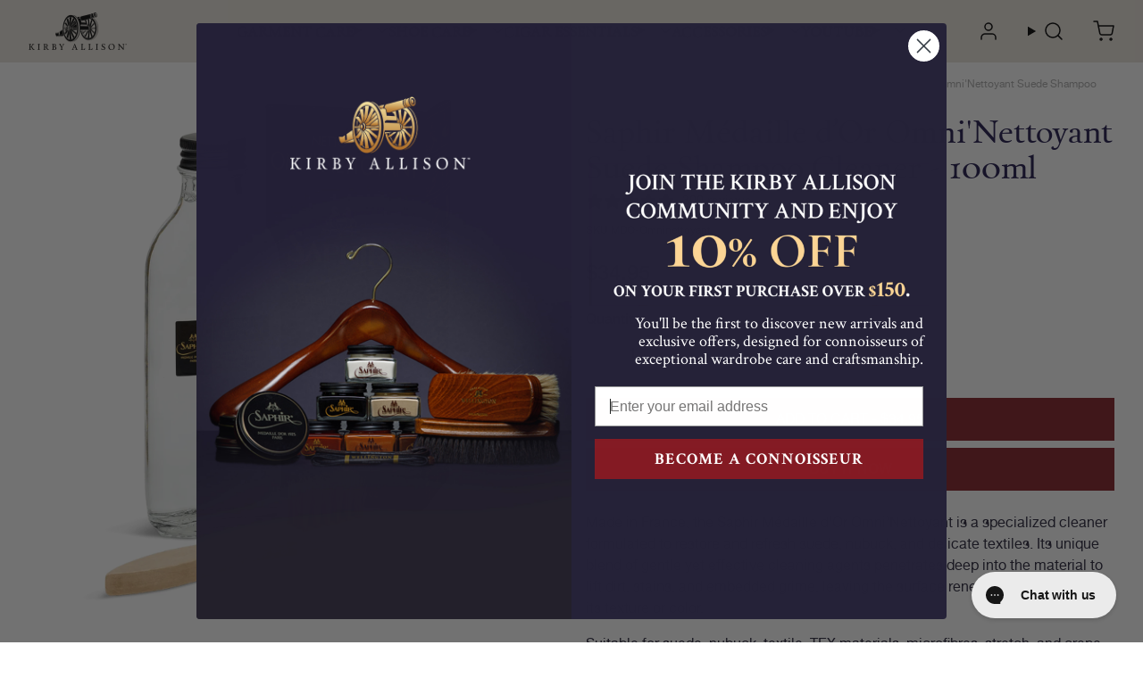

--- FILE ---
content_type: text/css
request_url: https://kirbyallison.com/cdn/shop/t/262/assets/critical.css?v=31993343751919927841765205871
body_size: 11567
content:
/*! tailwindcss v3.4.7 | MIT License | https://tailwindcss.com*/*,:after,:before{border:0 solid #e5e7eb;box-sizing:border-box}:after,:before{--tw-content:""}:host,html{-webkit-text-size-adjust:100%;font-feature-settings:normal;-webkit-tap-highlight-color:transparent;font-family:ui-sans-serif,system-ui,sans-serif,Apple Color Emoji,Segoe UI Emoji,Segoe UI Symbol,Noto Color Emoji;font-variation-settings:normal;line-height:1.5;-moz-tab-size:4;-o-tab-size:4;tab-size:4}body{line-height:inherit;margin:0}hr{border-top-width:1px;color:inherit;height:0}abbr:where([title]){-webkit-text-decoration:underline dotted;text-decoration:underline dotted}h1,h2,h3,h4,h5,h6{font-size:inherit;font-weight:inherit}a{color:inherit;text-decoration:inherit}b,strong{font-weight:bolder}code,kbd,pre,samp{font-feature-settings:normal;font-family:ui-monospace,SFMono-Regular,Menlo,Monaco,Consolas,Liberation Mono,Courier New,monospace;font-size:1em;font-variation-settings:normal}small{font-size:80%}sub,sup{font-size:75%;line-height:0;position:relative;vertical-align:baseline}sub{bottom:-.25em}sup{top:-.5em}table{border-collapse:collapse;border-color:inherit;text-indent:0}button,input,optgroup,select,textarea{font-feature-settings:inherit;color:inherit;font-family:inherit;font-size:100%;font-variation-settings:inherit;font-weight:inherit;letter-spacing:inherit;line-height:inherit;margin:0;padding:0}button,select{text-transform:none}button,input:where([type=button]),input:where([type=reset]),input:where([type=submit]){-webkit-appearance:button;background-color:transparent;background-image:none}:-moz-focusring{outline:auto}:-moz-ui-invalid{box-shadow:none}progress{vertical-align:baseline}::-webkit-inner-spin-button,::-webkit-outer-spin-button{height:auto}[type=search]{-webkit-appearance:textfield;outline-offset:-2px}::-webkit-search-decoration{-webkit-appearance:none}::-webkit-file-upload-button{-webkit-appearance:button;font:inherit}summary{display:list-item}blockquote,dd,dl,figure,h1,h2,h3,h4,h5,h6,hr,p,pre{margin:0}fieldset{margin:0}fieldset,legend{padding:0}menu,ol,ul{list-style:none;margin:0;padding:0}dialog{padding:0}textarea{resize:vertical}input::-moz-placeholder,textarea::-moz-placeholder{color:#9ca3af;opacity:1}input::placeholder,textarea::placeholder{color:#9ca3af;opacity:1}[role=button],button{cursor:pointer}:disabled{cursor:default}audio,canvas,embed,iframe,img,object,svg,video{display:block;vertical-align:middle}img,video{height:auto;max-width:100%}[hidden]{display:none}[multiple],[type=date],[type=datetime-local],[type=email],[type=month],[type=number],[type=password],[type=search],[type=tel],[type=text],[type=time],[type=url],[type=week],select,textarea{--tw-shadow:0 0 #0000;-webkit-appearance:none;-moz-appearance:none;appearance:none;background-color:#fff;border-color:#6b7280;border-radius:0;border-width:1px;font-size:1rem;line-height:1.5rem;padding:.5rem .75rem}[multiple]:focus,[type=date]:focus,[type=datetime-local]:focus,[type=email]:focus,[type=month]:focus,[type=number]:focus,[type=password]:focus,[type=search]:focus,[type=tel]:focus,[type=text]:focus,[type=time]:focus,[type=url]:focus,[type=week]:focus,select:focus,textarea:focus{--tw-ring-inset:var(--tw-empty,/*!*/ /*!*/);--tw-ring-offset-width:0px;--tw-ring-offset-color:#fff;--tw-ring-color:#2563eb;--tw-ring-offset-shadow:var(--tw-ring-inset) 0 0 0 var(--tw-ring-offset-width) var(--tw-ring-offset-color);--tw-ring-shadow:var(--tw-ring-inset) 0 0 0 calc(1px + var(--tw-ring-offset-width)) var(--tw-ring-color);border-color:#2563eb;box-shadow:var(--tw-ring-offset-shadow),var(--tw-ring-shadow),var(--tw-shadow);outline:2px solid transparent;outline-offset:2px}input::-moz-placeholder,textarea::-moz-placeholder{color:#6b7280;opacity:1}input::placeholder,textarea::placeholder{color:#6b7280;opacity:1}::-webkit-datetime-edit-fields-wrapper{padding:0}::-webkit-date-and-time-value{min-height:1.5em}::-webkit-datetime-edit,::-webkit-datetime-edit-day-field,::-webkit-datetime-edit-hour-field,::-webkit-datetime-edit-meridiem-field,::-webkit-datetime-edit-millisecond-field,::-webkit-datetime-edit-minute-field,::-webkit-datetime-edit-month-field,::-webkit-datetime-edit-second-field,::-webkit-datetime-edit-year-field{padding-bottom:0;padding-top:0}select{color-adjust:exact;background-image:url("data:image/svg+xml;charset=utf-8,%3Csvg xmlns='http://www.w3.org/2000/svg' fill='none' viewBox='0 0 20 20'%3E%3Cpath stroke='%236b7280' stroke-linecap='round' stroke-linejoin='round' stroke-width='1.5' d='m6 8 4 4 4-4'/%3E%3C/svg%3E");background-position:right .5rem center;background-repeat:no-repeat;background-size:1.5em 1.5em;padding-right:2.5rem;-webkit-print-color-adjust:exact}[multiple]{color-adjust:unset;background-image:none;background-position:0 0;background-repeat:unset;background-size:initial;padding-right:.75rem;-webkit-print-color-adjust:unset}[type=checkbox],[type=radio]{color-adjust:exact;--tw-shadow:0 0 #0000;-webkit-appearance:none;-moz-appearance:none;appearance:none;background-color:#fff;background-origin:border-box;border-color:#6b7280;border-width:1px;color:#2563eb;display:inline-block;flex-shrink:0;height:1rem;padding:0;-webkit-print-color-adjust:exact;-webkit-user-select:none;-moz-user-select:none;user-select:none;vertical-align:middle;width:1rem}[type=checkbox]{border-radius:0}[type=radio]{border-radius:100%}[type=checkbox]:focus,[type=radio]:focus{--tw-ring-inset:var(--tw-empty,/*!*/ /*!*/);--tw-ring-offset-width:2px;--tw-ring-offset-color:#fff;--tw-ring-color:#2563eb;--tw-ring-offset-shadow:var(--tw-ring-inset) 0 0 0 var(--tw-ring-offset-width) var(--tw-ring-offset-color);--tw-ring-shadow:var(--tw-ring-inset) 0 0 0 calc(2px + var(--tw-ring-offset-width)) var(--tw-ring-color);box-shadow:var(--tw-ring-offset-shadow),var(--tw-ring-shadow),var(--tw-shadow);outline:2px solid transparent;outline-offset:2px}[type=checkbox]:checked,[type=radio]:checked{background-color:currentColor;background-position:50%;background-repeat:no-repeat;background-size:100% 100%;border-color:transparent}[type=checkbox]:checked{background-image:url("data:image/svg+xml;charset=utf-8,%3Csvg viewBox='0 0 16 16' fill='%23fff' xmlns='http://www.w3.org/2000/svg'%3E%3Cpath d='M12.207 4.793a1 1 0 0 1 0 1.414l-5 5a1 1 0 0 1-1.414 0l-2-2a1 1 0 0 1 1.414-1.414L6.5 9.086l4.293-4.293a1 1 0 0 1 1.414 0z'/%3E%3C/svg%3E")}[type=radio]:checked{background-image:url("data:image/svg+xml;charset=utf-8,%3Csvg viewBox='0 0 16 16' fill='%23fff' xmlns='http://www.w3.org/2000/svg'%3E%3Ccircle cx='8' cy='8' r='3'/%3E%3C/svg%3E")}[type=checkbox]:checked:focus,[type=checkbox]:checked:hover,[type=radio]:checked:focus,[type=radio]:checked:hover{background-color:currentColor;border-color:transparent}[type=checkbox]:indeterminate{background-color:currentColor;background-image:url("data:image/svg+xml;charset=utf-8,%3Csvg xmlns='http://www.w3.org/2000/svg' fill='none' viewBox='0 0 16 16'%3E%3Cpath stroke='%23fff' stroke-linecap='round' stroke-linejoin='round' stroke-width='2' d='M4 8h8'/%3E%3C/svg%3E");background-position:50%;background-repeat:no-repeat;background-size:100% 100%;border-color:transparent}[type=checkbox]:indeterminate:focus,[type=checkbox]:indeterminate:hover{background-color:currentColor;border-color:transparent}[type=file]{background:unset;border-color:inherit;border-radius:0;border-width:0;font-size:unset;line-height:inherit;padding:0}[type=file]:focus{outline:1px auto -webkit-focus-ring-color}*,:after,:before{--tw-border-spacing-x:0;--tw-border-spacing-y:0;--tw-translate-x:0;--tw-translate-y:0;--tw-rotate:0;--tw-skew-x:0;--tw-skew-y:0;--tw-scale-x:1;--tw-scale-y:1;--tw-pan-x: ;--tw-pan-y: ;--tw-pinch-zoom: ;--tw-scroll-snap-strictness:proximity;--tw-gradient-from-position: ;--tw-gradient-via-position: ;--tw-gradient-to-position: ;--tw-ordinal: ;--tw-slashed-zero: ;--tw-numeric-figure: ;--tw-numeric-spacing: ;--tw-numeric-fraction: ;--tw-ring-inset: ;--tw-ring-offset-width:0px;--tw-ring-offset-color:#fff;--tw-ring-color:rgba(59,130,246,.5);--tw-ring-offset-shadow:0 0 #0000;--tw-ring-shadow:0 0 #0000;--tw-shadow:0 0 #0000;--tw-shadow-colored:0 0 #0000;--tw-blur: ;--tw-brightness: ;--tw-contrast: ;--tw-grayscale: ;--tw-hue-rotate: ;--tw-invert: ;--tw-saturate: ;--tw-sepia: ;--tw-drop-shadow: ;--tw-backdrop-blur: ;--tw-backdrop-brightness: ;--tw-backdrop-contrast: ;--tw-backdrop-grayscale: ;--tw-backdrop-hue-rotate: ;--tw-backdrop-invert: ;--tw-backdrop-opacity: ;--tw-backdrop-saturate: ;--tw-backdrop-sepia: ;--tw-contain-size: ;--tw-contain-layout: ;--tw-contain-paint: ;--tw-contain-style: }::backdrop{--tw-border-spacing-x:0;--tw-border-spacing-y:0;--tw-translate-x:0;--tw-translate-y:0;--tw-rotate:0;--tw-skew-x:0;--tw-skew-y:0;--tw-scale-x:1;--tw-scale-y:1;--tw-pan-x: ;--tw-pan-y: ;--tw-pinch-zoom: ;--tw-scroll-snap-strictness:proximity;--tw-gradient-from-position: ;--tw-gradient-via-position: ;--tw-gradient-to-position: ;--tw-ordinal: ;--tw-slashed-zero: ;--tw-numeric-figure: ;--tw-numeric-spacing: ;--tw-numeric-fraction: ;--tw-ring-inset: ;--tw-ring-offset-width:0px;--tw-ring-offset-color:#fff;--tw-ring-color:rgba(59,130,246,.5);--tw-ring-offset-shadow:0 0 #0000;--tw-ring-shadow:0 0 #0000;--tw-shadow:0 0 #0000;--tw-shadow-colored:0 0 #0000;--tw-blur: ;--tw-brightness: ;--tw-contrast: ;--tw-grayscale: ;--tw-hue-rotate: ;--tw-invert: ;--tw-saturate: ;--tw-sepia: ;--tw-drop-shadow: ;--tw-backdrop-blur: ;--tw-backdrop-brightness: ;--tw-backdrop-contrast: ;--tw-backdrop-grayscale: ;--tw-backdrop-hue-rotate: ;--tw-backdrop-invert: ;--tw-backdrop-opacity: ;--tw-backdrop-saturate: ;--tw-backdrop-sepia: ;--tw-contain-size: ;--tw-contain-layout: ;--tw-contain-paint: ;--tw-contain-style: }.\!container{width:100%!important}.container{width:100%}@media (min-width:640px){.\!container{max-width:640px!important}.container{max-width:640px}}@media (min-width:768px){.\!container{max-width:768px!important}.container{max-width:768px}}@media (min-width:1024px){.\!container{max-width:1024px!important}.container{max-width:1024px}}@media (min-width:1280px){.\!container{max-width:1280px!important}.container{max-width:1280px}}@media (min-width:1536px){.\!container{max-width:1536px!important}.container{max-width:1536px}}.aspect-w-1,.aspect-w-10,.aspect-w-11,.aspect-w-12,.aspect-w-13,.aspect-w-14,.aspect-w-15,.aspect-w-16,.aspect-w-2,.aspect-w-3,.aspect-w-4,.aspect-w-5,.aspect-w-6,.aspect-w-7,.aspect-w-8,.aspect-w-9{padding-bottom:calc(var(--tw-aspect-h)/var(--tw-aspect-w)*100%);position:relative}.aspect-w-10>*,.aspect-w-11>*,.aspect-w-12>*,.aspect-w-13>*,.aspect-w-14>*,.aspect-w-15>*,.aspect-w-16>*,.aspect-w-1>*,.aspect-w-2>*,.aspect-w-3>*,.aspect-w-4>*,.aspect-w-5>*,.aspect-w-6>*,.aspect-w-7>*,.aspect-w-8>*,.aspect-w-9>*{bottom:0;height:100%;left:0;position:absolute;right:0;top:0;width:100%}.aspect-none{padding-bottom:0;position:static}.aspect-none>*{bottom:auto;height:auto;left:auto;position:static;right:auto;top:auto;width:auto}.aspect-w-1{--tw-aspect-w:1}.aspect-w-9{--tw-aspect-w:9}.aspect-w-16{--tw-aspect-w:16}.aspect-h-1{--tw-aspect-h:1}.aspect-h-6{--tw-aspect-h:6}.aspect-h-9{--tw-aspect-h:9}.aspect-h-16{--tw-aspect-h:16}.sr-only{clip:rect(0,0,0,0);border-width:0;height:1px;margin:-1px;overflow:hidden;padding:0;position:absolute;white-space:nowrap;width:1px}.pointer-events-none{pointer-events:none}.pointer-events-auto{pointer-events:auto}.\!visible{visibility:visible!important}.visible{visibility:visible}.invisible{visibility:hidden}.collapse{visibility:collapse}.static{position:static}.fixed{position:fixed}.\!absolute{position:absolute!important}.absolute{position:absolute}.relative{position:relative}.sticky{position:sticky}.inset-0{inset:0}.inset-6{inset:1.5rem}.-right-2{right:-.5rem}.-top-2{top:-.5rem}.bottom-0{bottom:0}.bottom-3{bottom:.75rem}.bottom-4{bottom:1rem}.bottom-full{bottom:100%}.left-0{left:0}.left-1\/2{left:50%}.left-2{left:.5rem}.left-4{left:1rem}.left-full{left:100%}.right-0{right:0}.right-4{right:1rem}.right-5{right:1.25rem}.right-auto{right:auto}.top-0{top:0}.top-1\/2{top:50%}.top-16{top:4rem}.top-3{top:.75rem}.top-4{top:1rem}.top-\[calc\(var\(--header-height\)\+1rem\)\]{top:calc(var(--header-height) + 1rem)}.top-full{top:100%}.top-header_height{top:var(--header-height)}.-z-1{z-index:-1}.-z-10{z-index:-10}.z-0{z-index:0}.z-10{z-index:10}.z-20{z-index:20}.z-40{z-index:40}.z-50{z-index:50}.z-\[-1\]{z-index:-1}.z-\[102\]{z-index:102}.z-auto{z-index:auto}.order-1{order:1}.order-2{order:2}.order-3{order:3}.order-4{order:4}.order-5{order:5}.order-6{order:6}.order-first{order:-9999}.order-last{order:9999}.order-none{order:0}.col-span-1{grid-column:span 1/span 1}.col-span-2{grid-column:span 2/span 2}.col-span-3{grid-column:span 3/span 3}.col-span-6{grid-column:span 6/span 6}.col-span-full{grid-column:1/-1}.col-start-3{grid-column-start:3}.m-2{margin:.5rem}.m-3{margin:.75rem}.m-48{margin:12rem}.m-auto{margin:auto}.-mx-4,.-mx-page_width_outer{margin-left:-1rem;margin-right:-1rem}.mx-1{margin-left:.25rem;margin-right:.25rem}.mx-16{margin-left:4rem;margin-right:4rem}.mx-24{margin-left:6rem;margin-right:6rem}.mx-4{margin-left:1rem;margin-right:1rem}.mx-8{margin-left:2rem;margin-right:2rem}.mx-auto{margin-left:auto;margin-right:auto}.my-0{margin-bottom:0;margin-top:0}.my-1{margin-bottom:.25rem;margin-top:.25rem}.my-16{margin-bottom:4rem;margin-top:4rem}.my-2{margin-bottom:.5rem;margin-top:.5rem}.my-24{margin-bottom:6rem;margin-top:6rem}.my-3{margin-bottom:.75rem;margin-top:.75rem}.my-4{margin-bottom:1rem;margin-top:1rem}.my-6{margin-bottom:1.5rem;margin-top:1.5rem}.my-8{margin-bottom:2rem;margin-top:2rem}.\!mt-0{margin-top:0!important}.-mb-3{margin-bottom:-.75rem}.-ml-4{margin-left:-1rem}.-mr-3{margin-right:-.75rem}.-mt-2{margin-top:-.5rem}.mb-0{margin-bottom:0}.mb-1{margin-bottom:.25rem}.mb-16{margin-bottom:4rem}.mb-2{margin-bottom:.5rem}.mb-20{margin-bottom:5rem}.mb-24{margin-bottom:6rem}.mb-3{margin-bottom:.75rem}.mb-32{margin-bottom:8rem}.mb-4{margin-bottom:1rem}.mb-5{margin-bottom:1.25rem}.mb-6{margin-bottom:1.5rem}.mb-8{margin-bottom:2rem}.ml-1{margin-left:.25rem}.ml-1\.5{margin-left:.375rem}.ml-2{margin-left:.5rem}.ml-3{margin-left:.75rem}.ml-4{margin-left:1rem}.ml-auto{margin-left:auto}.mr-1\.5{margin-right:.375rem}.mr-2{margin-right:.5rem}.mr-3{margin-right:.75rem}.mr-4{margin-right:1rem}.mr-6{margin-right:1.5rem}.mr-auto{margin-right:auto}.mt-0{margin-top:0}.mt-1{margin-top:.25rem}.mt-1\.5{margin-top:.375rem}.mt-10{margin-top:2.5rem}.mt-16{margin-top:4rem}.mt-2{margin-top:.5rem}.mt-24{margin-top:6rem}.mt-3{margin-top:.75rem}.mt-4{margin-top:1rem}.mt-5{margin-top:1.25rem}.mt-6{margin-top:1.5rem}.mt-8{margin-top:2rem}.box-border{box-sizing:border-box}.\!block{display:block!important}.block{display:block}.inline-block{display:inline-block}.inline{display:inline}.flex{display:flex}.inline-flex{display:inline-flex}.table{display:table}.\!grid{display:grid!important}.grid{display:grid}.contents{display:contents}.hidden{display:none}.aspect-1{aspect-ratio:1}.\!h-0{height:0!important}.\!h-full{height:100%!important}.h-0{height:0}.h-1{height:.25rem}.h-1\.5{height:.375rem}.h-10{height:2.5rem}.h-12{height:3rem}.h-16{height:4rem}.h-2{height:.5rem}.h-24{height:6rem}.h-3{height:.75rem}.h-36{height:9rem}.h-4{height:1rem}.h-5{height:1.25rem}.h-6{height:1.5rem}.h-7{height:1.75rem}.h-72{height:18rem}.h-8{height:2rem}.h-9{height:2.25rem}.h-\[18px\]{height:18px}.h-auto{height:auto}.h-full{height:100%}.h-header_height{height:var(--header-height)}.max-h-96{max-height:24rem}.max-h-\[700px\]{max-height:700px}.max-h-\[750px\]{max-height:750px}.max-h-\[800px\]{max-height:800px}.max-h-\[850px\]{max-height:850px}.max-h-screen{max-height:100vh}.max-h-screen_space{max-height:calc(100vh - var(--header-height))}.min-h-\[50vh\]{min-height:50vh}.min-h-full{min-height:100%}.\!w-20{width:5rem!important}.\!w-32{width:8rem!important}.\!w-48{width:12rem!important}.\!w-60{width:15rem!important}.\!w-72{width:18rem!important}.\!w-96{width:24rem!important}.\!w-\[80\%\]{width:80%!important}.w-0{width:0}.w-1\.5{width:.375rem}.w-1\/2{width:50%}.w-1\/4{width:25%}.w-1\/5{width:20%}.w-10{width:2.5rem}.w-12{width:3rem}.w-14{width:3.5rem}.w-16{width:4rem}.w-2{width:.5rem}.w-20{width:5rem}.w-24{width:6rem}.w-3{width:.75rem}.w-3\/4{width:75%}.w-32{width:8rem}.w-4{width:1rem}.w-4\/5{width:80%}.w-40{width:10rem}.w-48{width:12rem}.w-5{width:1.25rem}.w-6{width:1.5rem}.w-60{width:15rem}.w-7{width:1.75rem}.w-72{width:18rem}.w-8{width:2rem}.w-9{width:2.25rem}.w-96{width:24rem}.w-\[18px\]{width:18px}.w-\[43\%\]{width:43%}.w-\[95\%\]{width:95%}.w-\[calc\(100\%-2rem\)\]{width:calc(100% - 2rem)}.w-auto{width:auto}.w-full{width:100%}.w-max{width:-moz-max-content;width:max-content}.w-screen{width:100vw}.min-w-0{min-width:0}.min-w-\[15rem\]{min-width:15rem}.min-w-\[7rem\]{min-width:7rem}.min-w-full{min-width:100%}.\!max-w-screen-2xl{max-width:1536px!important}.\!max-w-screen-lg{max-width:1024px!important}.\!max-w-screen-md{max-width:768px!important}.\!max-w-screen-sm{max-width:640px!important}.\!max-w-screen-xl{max-width:1280px!important}.max-w-2xl{max-width:42rem}.max-w-3xl{max-width:48rem}.max-w-4xl{max-width:56rem}.max-w-5xl{max-width:64rem}.max-w-6xl{max-width:72rem}.max-w-7xl{max-width:80rem}.max-w-\[650px\]{max-width:650px}.max-w-full{max-width:100%}.max-w-lg{max-width:32rem}.max-w-md{max-width:28rem}.max-w-none{max-width:none}.max-w-prose{max-width:65ch}.max-w-screen-2xl{max-width:1536px}.max-w-screen-lg{max-width:1024px}.max-w-screen-md{max-width:768px}.max-w-screen-sm{max-width:640px}.max-w-screen-xl{max-width:1280px}.max-w-xl{max-width:36rem}.max-w-xs{max-width:20rem}.flex-initial{flex:0 1 auto}.flex-none{flex:none}.flex-grow,.grow{flex-grow:1}.table-auto{table-layout:auto}.border-collapse{border-collapse:collapse}.-translate-x-1\/2{--tw-translate-x:-50%}.-translate-x-1\/2,.-translate-x-full{transform:translate(var(--tw-translate-x),var(--tw-translate-y)) rotate(var(--tw-rotate)) skewX(var(--tw-skew-x)) skewY(var(--tw-skew-y)) scaleX(var(--tw-scale-x)) scaleY(var(--tw-scale-y))}.-translate-x-full{--tw-translate-x:-100%}.-translate-y-1\/2{--tw-translate-y:-50%}.-translate-y-1\/2,.-translate-y-full{transform:translate(var(--tw-translate-x),var(--tw-translate-y)) rotate(var(--tw-rotate)) skewX(var(--tw-skew-x)) skewY(var(--tw-skew-y)) scaleX(var(--tw-scale-x)) scaleY(var(--tw-scale-y))}.-translate-y-full{--tw-translate-y:-100%}.translate-x-0{--tw-translate-x:0px}.scale-\[2\.5\],.translate-x-0{transform:translate(var(--tw-translate-x),var(--tw-translate-y)) rotate(var(--tw-rotate)) skewX(var(--tw-skew-x)) skewY(var(--tw-skew-y)) scaleX(var(--tw-scale-x)) scaleY(var(--tw-scale-y))}.scale-\[2\.5\]{--tw-scale-x:2.5;--tw-scale-y:2.5}.transform{transform:translate(var(--tw-translate-x),var(--tw-translate-y)) rotate(var(--tw-rotate)) skewX(var(--tw-skew-x)) skewY(var(--tw-skew-y)) scaleX(var(--tw-scale-x)) scaleY(var(--tw-scale-y))}@keyframes pulse{50%{opacity:.5}}.animate-pulse{animation:pulse 2s cubic-bezier(.4,0,.6,1) infinite}.cursor-pointer{cursor:pointer}.cursor-zoom-out{cursor:zoom-out}.select-none{-webkit-user-select:none;-moz-user-select:none;user-select:none}.resize{resize:both}.scroll-ml-4,.scroll-ml-page_width_outer{scroll-margin-left:1rem}.scroll-mt-\[var\(--header-height\)\]{scroll-margin-top:var(--header-height)}.list-none{list-style-type:none}.appearance-none{-webkit-appearance:none;-moz-appearance:none;appearance:none}.auto-cols-fr{grid-auto-columns:minmax(0,1fr)}.grid-flow-row{grid-auto-flow:row}.grid-flow-col{grid-auto-flow:column}.grid-cols-1{grid-template-columns:repeat(1,minmax(0,1fr))}.grid-cols-2{grid-template-columns:repeat(2,minmax(0,1fr))}.grid-cols-3{grid-template-columns:repeat(3,minmax(0,1fr))}.grid-cols-4{grid-template-columns:repeat(4,minmax(0,1fr))}.grid-cols-5{grid-template-columns:repeat(5,minmax(0,1fr))}.grid-cols-6{grid-template-columns:repeat(6,minmax(0,1fr))}.grid-cols-8{grid-template-columns:repeat(8,minmax(0,1fr))}.flex-row{flex-direction:row}.flex-col{flex-direction:column}.flex-col-reverse{flex-direction:column-reverse}.flex-wrap{flex-wrap:wrap}.flex-nowrap{flex-wrap:nowrap}.items-start{align-items:flex-start}.items-end{align-items:flex-end}.items-center{align-items:center}.items-stretch{align-items:stretch}.justify-start{justify-content:flex-start}.justify-end{justify-content:flex-end}.justify-center{justify-content:center}.justify-between{justify-content:space-between}.justify-around{justify-content:space-around}.justify-evenly{justify-content:space-evenly}.gap-0{gap:0}.gap-1{gap:.25rem}.gap-10{gap:2.5rem}.gap-12{gap:3rem}.gap-2{gap:.5rem}.gap-3{gap:.75rem}.gap-4{gap:1rem}.gap-6{gap:1.5rem}.gap-8,.gap-theme-md{gap:2rem}.gap-theme-sm{gap:1rem}.gap-x-6{-moz-column-gap:1.5rem;column-gap:1.5rem}.space-x-1>:not([hidden])~:not([hidden]){--tw-space-x-reverse:0;margin-left:calc(.25rem*(1 - var(--tw-space-x-reverse)));margin-right:calc(.25rem*var(--tw-space-x-reverse))}.space-x-2>:not([hidden])~:not([hidden]){--tw-space-x-reverse:0;margin-left:calc(.5rem*(1 - var(--tw-space-x-reverse)));margin-right:calc(.5rem*var(--tw-space-x-reverse))}.space-x-3>:not([hidden])~:not([hidden]){--tw-space-x-reverse:0;margin-left:calc(.75rem*(1 - var(--tw-space-x-reverse)));margin-right:calc(.75rem*var(--tw-space-x-reverse))}.space-x-4>:not([hidden])~:not([hidden]){--tw-space-x-reverse:0;margin-left:calc(1rem*(1 - var(--tw-space-x-reverse)));margin-right:calc(1rem*var(--tw-space-x-reverse))}.space-x-8>:not([hidden])~:not([hidden]){--tw-space-x-reverse:0;margin-left:calc(2rem*(1 - var(--tw-space-x-reverse)));margin-right:calc(2rem*var(--tw-space-x-reverse))}.space-y-1>:not([hidden])~:not([hidden]){--tw-space-y-reverse:0;margin-bottom:calc(.25rem*var(--tw-space-y-reverse));margin-top:calc(.25rem*(1 - var(--tw-space-y-reverse)))}.space-y-2>:not([hidden])~:not([hidden]){--tw-space-y-reverse:0;margin-bottom:calc(.5rem*var(--tw-space-y-reverse));margin-top:calc(.5rem*(1 - var(--tw-space-y-reverse)))}.space-y-4>:not([hidden])~:not([hidden]){--tw-space-y-reverse:0;margin-bottom:calc(1rem*var(--tw-space-y-reverse));margin-top:calc(1rem*(1 - var(--tw-space-y-reverse)))}.space-y-6>:not([hidden])~:not([hidden]){--tw-space-y-reverse:0;margin-bottom:calc(1.5rem*var(--tw-space-y-reverse));margin-top:calc(1.5rem*(1 - var(--tw-space-y-reverse)))}.space-y-8>:not([hidden])~:not([hidden]){--tw-space-y-reverse:0;margin-bottom:calc(2rem*var(--tw-space-y-reverse));margin-top:calc(2rem*(1 - var(--tw-space-y-reverse)))}.divide-y>:not([hidden])~:not([hidden]){--tw-divide-y-reverse:0;border-bottom-width:calc(1px*var(--tw-divide-y-reverse));border-top-width:calc(1px*(1 - var(--tw-divide-y-reverse)))}.self-start{align-self:flex-start}.self-end{align-self:flex-end}.self-center{align-self:center}.justify-self-end{justify-self:end}.overflow-auto{overflow:auto}.\!overflow-hidden{overflow:hidden!important}.overflow-hidden{overflow:hidden}.\!overflow-visible{overflow:visible!important}.overflow-x-auto{overflow-x:auto}.overflow-y-auto{overflow-y:auto}.overflow-x-hidden{overflow-x:hidden}.overflow-y-hidden{overflow-y:hidden}.overflow-x-scroll{overflow-x:scroll}.overflow-y-scroll{overflow-y:scroll}.overscroll-none{overscroll-behavior:none}.truncate{overflow:hidden;text-overflow:ellipsis}.truncate,.whitespace-nowrap{white-space:nowrap}.break-words{overflow-wrap:break-word}.rounded{border-radius:.25rem}.rounded-2xl{border-radius:1rem}.rounded-full{border-radius:9999px}.rounded-lg{border-radius:.5rem}.rounded-md{border-radius:.375rem}.rounded-none{border-radius:0}.rounded-sm{border-radius:.125rem}.rounded-theme_button{border-radius:var(--button-border-radius)}.rounded-xl{border-radius:.75rem}.\!rounded-l-none{border-bottom-left-radius:0!important;border-top-left-radius:0!important}.border{border-width:1px}.border-0{border-width:0}.border-2{border-width:2px}.border-x{border-left-width:1px;border-right-width:1px}.border-y{border-top-width:1px}.border-b,.border-y{border-bottom-width:1px}.border-b-2{border-bottom-width:2px}.border-l{border-left-width:1px}.border-r{border-right-width:1px}.border-t{border-top-width:1px}.border-solid{border-style:solid}.\!border-none{border-style:none!important}.border-none{border-style:none}.\!border-black{--tw-border-opacity:1!important;border-color:rgb(0 0 0/var(--tw-border-opacity))!important}.border-black{--tw-border-opacity:1;border-color:rgb(0 0 0/var(--tw-border-opacity))}.border-current{border-color:currentColor}.border-gray-100{--tw-border-opacity:1;border-color:rgb(243 244 246/var(--tw-border-opacity))}.border-gray-200{--tw-border-opacity:1;border-color:rgb(229 231 235/var(--tw-border-opacity))}.border-gray-300{--tw-border-opacity:1;border-color:rgb(209 213 219/var(--tw-border-opacity))}.border-gray-500{--tw-border-opacity:1;border-color:rgb(107 114 128/var(--tw-border-opacity))}.border-transparent{border-color:transparent}.bg-\[var\(--bundle-item-background-color\)\]{background-color:var(--bundle-item-background-color)}.bg-black{--tw-bg-opacity:1;background-color:rgb(0 0 0/var(--tw-bg-opacity))}.bg-button-dark{background-color:var(--button-dark)}.bg-gray-100{--tw-bg-opacity:1;background-color:rgb(243 244 246/var(--tw-bg-opacity))}.bg-gray-200{--tw-bg-opacity:1;background-color:rgb(229 231 235/var(--tw-bg-opacity))}.bg-gray-300{--tw-bg-opacity:1;background-color:rgb(209 213 219/var(--tw-bg-opacity))}.bg-gray-50{--tw-bg-opacity:1;background-color:rgb(249 250 251/var(--tw-bg-opacity))}.bg-gray-800{--tw-bg-opacity:1;background-color:rgb(31 41 55/var(--tw-bg-opacity))}.bg-gray-900{--tw-bg-opacity:1;background-color:rgb(17 24 39/var(--tw-bg-opacity))}.bg-modal_overlay{background-color:var(--modal-overlay)}.bg-play-bg{background-color:var(--play-bg-color)}.bg-success{background-color:var(--button-success)}.bg-transparent{background-color:transparent}.bg-white{--tw-bg-opacity:1;background-color:rgb(255 255 255/var(--tw-bg-opacity))}.bg-white\/50{background-color:hsla(0,0%,100%,.5)}.fill-current{fill:currentColor}.object-contain{-o-object-fit:contain;object-fit:contain}.object-cover{-o-object-fit:cover;object-fit:cover}.object-fill{-o-object-fit:fill;object-fit:fill}.object-bottom{-o-object-position:bottom;object-position:bottom}.object-center{-o-object-position:center;object-position:center}.object-top{-o-object-position:top;object-position:top}.\!p-4{padding:1rem!important}.p-0{padding:0}.p-2{padding:.5rem}.p-2\.5{padding:.625rem}.p-3{padding:.75rem}.p-4{padding:1rem}.p-5{padding:1.25rem}.p-6{padding:1.5rem}.p-8{padding:2rem}.\!px-0{padding-left:0!important;padding-right:0!important}.\!py-0{padding-bottom:0!important;padding-top:0!important}.\!py-2{padding-bottom:.5rem!important;padding-top:.5rem!important}.px-1{padding-left:.25rem;padding-right:.25rem}.px-16{padding-left:4rem;padding-right:4rem}.px-2{padding-left:.5rem;padding-right:.5rem}.px-24{padding-left:6rem;padding-right:6rem}.px-3{padding-left:.75rem;padding-right:.75rem}.px-4{padding-left:1rem;padding-right:1rem}.px-6{padding-left:1.5rem;padding-right:1.5rem}.px-8{padding-left:2rem;padding-right:2rem}.px-9{padding-left:2.25rem;padding-right:2.25rem}.px-page_width_outer{padding-left:1rem;padding-right:1rem}.py-0{padding-bottom:0;padding-top:0}.py-1{padding-bottom:.25rem;padding-top:.25rem}.py-16{padding-bottom:4rem;padding-top:4rem}.py-2{padding-bottom:.5rem;padding-top:.5rem}.py-2\.5{padding-bottom:.625rem;padding-top:.625rem}.py-24{padding-bottom:6rem;padding-top:6rem}.py-3{padding-bottom:.75rem;padding-top:.75rem}.py-4{padding-bottom:1rem;padding-top:1rem}.py-5{padding-bottom:1.25rem;padding-top:1.25rem}.py-6{padding-bottom:1.5rem;padding-top:1.5rem}.py-8{padding-bottom:2rem;padding-top:2rem}.pb-0{padding-bottom:0}.pb-1{padding-bottom:.25rem}.pb-16{padding-bottom:4rem}.pb-2{padding-bottom:.5rem}.pb-20{padding-bottom:5rem}.pb-24{padding-bottom:6rem}.pb-3{padding-bottom:.75rem}.pb-4{padding-bottom:1rem}.pb-5{padding-bottom:1.25rem}.pb-6{padding-bottom:1.5rem}.pb-8{padding-bottom:2rem}.pb-9{padding-bottom:2.25rem}.pl-0{padding-left:0}.pl-2{padding-left:.5rem}.pl-3{padding-left:.75rem}.pl-4{padding-left:1rem}.pl-6{padding-left:1.5rem}.pl-8{padding-left:2rem}.pr-1{padding-right:.25rem}.pr-2{padding-right:.5rem}.pr-2\.5{padding-right:.625rem}.pr-3{padding-right:.75rem}.pr-4{padding-right:1rem}.pr-8{padding-right:2rem}.pt-0{padding-top:0}.pt-1{padding-top:.25rem}.pt-16{padding-top:4rem}.pt-2{padding-top:.5rem}.pt-24{padding-top:6rem}.pt-3{padding-top:.75rem}.pt-4{padding-top:1rem}.pt-6{padding-top:1.5rem}.pt-8{padding-top:2rem}.\!text-left{text-align:left!important}.text-left{text-align:left}.text-center{text-align:center}.text-right{text-align:right}.font-body{font-family:var(--font-body-family),serif}.font-heading{font-family:var(--font-heading-family),sans-serif}.font-sans{font-family:ui-sans-serif,system-ui,sans-serif,Apple Color Emoji,Segoe UI Emoji,Segoe UI Symbol,Noto Color Emoji}.text-2xl{font-size:1.5rem;line-height:2rem}.text-3xl{font-size:1.875rem;line-height:2.25rem}.text-4xl{font-size:2.25rem;line-height:2.5rem}.text-base{font-size:1rem;line-height:1.5rem}.text-lg{font-size:1.125rem;line-height:1.75rem}.text-sm{font-size:.875rem;line-height:1.25rem}.text-xl{font-size:1.25rem;line-height:1.75rem}.text-xs{font-size:.75rem;line-height:1rem}.font-bold{font-weight:var(--font-body-bold-weight)}.font-medium{font-weight:500}.font-normal{font-weight:400}.font-semibold{font-weight:600}.\!uppercase{text-transform:uppercase!important}.uppercase{text-transform:uppercase}.lowercase{text-transform:lowercase}.capitalize{text-transform:capitalize}.normal-case{text-transform:none}.italic{font-style:italic}.not-italic{font-style:normal}.leading-10{line-height:2.5rem}.leading-4{line-height:1rem}.leading-5{line-height:1.25rem}.leading-6{line-height:1.5rem}.leading-7{line-height:1.75rem}.leading-8{line-height:2rem}.leading-\[18px\]{line-height:18px}.leading-\[8px\]{line-height:8px}.leading-loose{line-height:2}.leading-relaxed{line-height:1.625}.tracking-wide{letter-spacing:.025em}.tracking-widest{letter-spacing:.1em}.text-black{--tw-text-opacity:1;color:rgb(0 0 0/var(--tw-text-opacity))}.text-button-dark{color:var(--button-dark)}.text-gray-300{--tw-text-opacity:1;color:rgb(209 213 219/var(--tw-text-opacity))}.text-gray-400{--tw-text-opacity:1;color:rgb(156 163 175/var(--tw-text-opacity))}.text-gray-500{--tw-text-opacity:1;color:rgb(107 114 128/var(--tw-text-opacity))}.text-gray-600{--tw-text-opacity:1;color:rgb(75 85 99/var(--tw-text-opacity))}.text-gray-800{--tw-text-opacity:1;color:rgb(31 41 55/var(--tw-text-opacity))}.text-link{color:var(--link-color)}.text-play-color{color:var(--play-color)}.text-red-400{--tw-text-opacity:1;color:rgb(248 113 113/var(--tw-text-opacity))}.text-red-600{--tw-text-opacity:1;color:rgb(220 38 38/var(--tw-text-opacity))}.text-red-800{--tw-text-opacity:1;color:rgb(153 27 27/var(--tw-text-opacity))}.text-white{--tw-text-opacity:1;color:rgb(255 255 255/var(--tw-text-opacity))}.underline{text-decoration-line:underline}.line-through{text-decoration-line:line-through}.no-underline{text-decoration-line:none}.underline-offset-2{text-underline-offset:2px}.opacity-0{opacity:0}.opacity-100{opacity:1}.opacity-50{opacity:.5}.shadow{--tw-shadow:0 1px 3px 0 rgba(0,0,0,.1),0 1px 2px -1px rgba(0,0,0,.1);--tw-shadow-colored:0 1px 3px 0 var(--tw-shadow-color),0 1px 2px -1px var(--tw-shadow-color)}.shadow,.shadow-\[0px_-5px_32px_0px_rgba\(0\2c 0\2c 0\2c 0\.24\)\]{box-shadow:var(--tw-ring-offset-shadow,0 0 #0000),var(--tw-ring-shadow,0 0 #0000),var(--tw-shadow)}.shadow-\[0px_-5px_32px_0px_rgba\(0\2c 0\2c 0\2c 0\.24\)\]{--tw-shadow:0px -5px 32px 0px rgba(0,0,0,.24);--tw-shadow-colored:0px -5px 32px 0px var(--tw-shadow-color)}.outline{outline-style:solid}.blur{--tw-blur:blur(8px)}.blur,.invert{filter:var(--tw-blur) var(--tw-brightness) var(--tw-contrast) var(--tw-grayscale) var(--tw-hue-rotate) var(--tw-invert) var(--tw-saturate) var(--tw-sepia) var(--tw-drop-shadow)}.invert{--tw-invert:invert(100%)}.filter{filter:var(--tw-blur) var(--tw-brightness) var(--tw-contrast) var(--tw-grayscale) var(--tw-hue-rotate) var(--tw-invert) var(--tw-saturate) var(--tw-sepia) var(--tw-drop-shadow)}.transition{transition-duration:.15s;transition-property:color,background-color,border-color,text-decoration-color,fill,stroke,opacity,box-shadow,transform,filter,-webkit-backdrop-filter;transition-property:color,background-color,border-color,text-decoration-color,fill,stroke,opacity,box-shadow,transform,filter,backdrop-filter;transition-property:color,background-color,border-color,text-decoration-color,fill,stroke,opacity,box-shadow,transform,filter,backdrop-filter,-webkit-backdrop-filter;transition-timing-function:cubic-bezier(.4,0,.2,1)}.transition-\[opacity\2c top\]{transition-duration:.15s;transition-property:opacity,top;transition-timing-function:cubic-bezier(.4,0,.2,1)}.transition-all{transition-duration:.15s;transition-property:all;transition-timing-function:cubic-bezier(.4,0,.2,1)}.transition-colors{transition-duration:.15s;transition-property:color,background-color,border-color,text-decoration-color,fill,stroke;transition-timing-function:cubic-bezier(.4,0,.2,1)}.transition-opacity{transition-duration:.15s;transition-property:opacity;transition-timing-function:cubic-bezier(.4,0,.2,1)}.duration-100{transition-duration:.1s}.duration-200{transition-duration:.2s}.duration-300{transition-duration:.3s}.duration-500{transition-duration:.5s}.ease-in-out{transition-timing-function:cubic-bezier(.4,0,.2,1)}.ease-out{transition-timing-function:cubic-bezier(0,0,.2,1)}.absolute-center{--tw-translate-x:-50%;--tw-translate-y:-50%;top:50%}.absolute-center,.x-center{left:50%;position:absolute;transform:translate(var(--tw-translate-x),var(--tw-translate-y)) rotate(var(--tw-rotate)) skewX(var(--tw-skew-x)) skewY(var(--tw-skew-y)) scaleX(var(--tw-scale-x)) scaleY(var(--tw-scale-y))}.x-center{--tw-translate-x:-50%}.y-center{--tw-translate-y:-50%;position:absolute;top:50%;transform:translate(var(--tw-translate-x),var(--tw-translate-y)) rotate(var(--tw-rotate)) skewX(var(--tw-skew-x)) skewY(var(--tw-skew-y)) scaleX(var(--tw-scale-x)) scaleY(var(--tw-scale-y))}accordion-component.\!disabled details,accordion-component.disabled details{border-style:none;padding-top:0}accordion-component.\!disabled details summary,accordion-component.\!disabled details[open] summary,accordion-component.disabled details summary,accordion-component.disabled details[open] summary{pointer-events:none}accordion-component.\!disabled details summary:after,accordion-component.\!disabled details[open] summary:after,accordion-component.disabled details summary:after,accordion-component.disabled details[open] summary:after{opacity:0}accordion-component.enabled details{border-style:inherit;padding-bottom:1rem;padding-top:1rem}accordion-component.enabled details summary,accordion-component.enabled details[open] summary{pointer-events:auto!important}accordion-component.enabled details summary:after,accordion-component.enabled details[open] summary:after{opacity:1!important}.no-js:not(html){display:none!important}html.no-js .no-js:not(html){display:block!important}html.no-js .no-js-inline{display:inline-block!important}html.js .has-js-hidden,html.no-js .no-js-hidden{display:none!important}.with-overlay:after{background-color:#000;content:"";height:100%;left:0;opacity:var(--overlay-opacity);position:absolute;top:0;width:100%;z-index:2}.flex-overflow-scroll{display:flex;flex-wrap:nowrap;margin-left:-1rem;overflow-x:auto;overflow-y:hidden;padding-bottom:.75rem;padding-left:1rem;width:100vw}.slider{display:block;position:relative}.slider .slider-dots input:checked+label{--tw-bg-opacity:1;background-color:rgb(107 114 128/var(--tw-bg-opacity))}.slider .slider__slide{flex-shrink:0;margin-right:var(--slide-gutter);position:relative;scroll-snap-align:start;width:var(--slide-width)}.slider .slider__slide:last-child{margin-right:0}@media screen and (min-width:768px){.slider .slider__slide{width:var(--slide-width-md)}}.slider.slides-center .slider__wrapper{padding:0 calc((100% - var(--slide-width))/2)}.slider .slider__wrapper{display:flex;flex-wrap:nowrap;list-style-type:none;overflow-x:auto;position:relative}.slider .slider__wrapper:not(.is-dragging){scroll-behavior:smooth;scroll-snap-type:x mandatory}.slider .slider__wrapper{-webkit-overflow-scrolling:touch;-ms-overflow-style:none;scrollbar-color:var(--color-foreground) var(--color-foreground-4);scrollbar-width:none}.slider .slider__wrapper::-webkit-scrollbar{display:none;height:.4rem;width:.4rem}.slider .slider__center{margin-left:auto;margin-right:auto}.slider .slider__center .slider__slide{margin-right:0;padding:0 calc(var(--slide-gutter)*.5);width:100%}.slider .slider-buttons{display:block}.slider .slider-button{background-color:var(--slider-arrows-bg);border-color:var(--slider-arrows-border-color);border-width:var(--slider-arrows-border-width);color:var(--slider-arrows-text)}.slider.slider__all-slides-visible .slider-disabled-justify-center{justify-content:center}.slider-off .slider__wrapper{cursor:default;display:inherit}.slider-off .slider-buttons{display:none}.slider-off .slider__slide{margin-right:0;padding-right:0;width:auto}.slider-off .slider__center .slider__slide{margin:0;padding:0;width:auto}.aspect-custom{padding-bottom:var(--aspect-custom)!important;position:relative}.aspect-custom>*{bottom:0;height:100%;left:0;position:absolute;right:0;top:0;width:100%}.page-width{margin-left:auto;margin-right:auto;max-width:var(--page-max-width);padding-left:1rem;padding-right:1rem}@media (min-width:768px){.page-width{padding-left:2rem;padding-right:2rem}}.page-width .force-full-width{margin-left:-1rem;margin-right:-1rem}@media (min-width:768px){.page-width .force-full-width{margin-left:-2rem;margin-right:-2rem}}.page-width-xl{margin-left:auto;margin-right:auto;max-width:1280px!important;max-width:var(--page-max-width);padding-left:1rem;padding-right:1rem}@media (min-width:768px){.page-width-xl{padding-left:2rem;padding-right:2rem}}.page-width-xl .force-full-width{margin-left:-1rem;margin-right:-1rem}@media (min-width:768px){.page-width-xl .force-full-width{margin-left:-2rem;margin-right:-2rem}}.page-width-2xl{margin-left:auto;margin-right:auto;max-width:1536px!important;max-width:var(--page-max-width);padding-left:1rem;padding-right:1rem}@media (min-width:768px){.page-width-2xl{padding-left:2rem;padding-right:2rem}}.page-width-2xl .force-full-width{margin-left:-1rem;margin-right:-1rem}@media (min-width:768px){.page-width-2xl .force-full-width{margin-left:-2rem;margin-right:-2rem}}html:not(.shogun-editor){height:100%;overflow:auto;position:relative;width:100%}body:not(.shogun-editor){height:-moz-fit-content;height:fit-content;position:relative;width:100%}.button{cursor:pointer;padding:.5rem 1rem!important;-webkit-user-select:none;-moz-user-select:none;user-select:none}@media (min-width:768px){.button{padding:.75rem 1.5rem!important}}.button{font-size:.875rem;line-height:1.25rem;text-align:center}@media (min-width:768px){.button{font-size:1rem;line-height:1.5rem}}.button:focus{outline-color:#3b82f6;outline-offset:2px;outline-style:solid;outline-width:2px}.button{background:var(--button-dark);border-radius:var(--button-border-radius)!important;color:var(--button-dark-text);letter-spacing:var(--button-letter-spacing);line-height:inherit!important;text-transform:var(--button-text-transform);white-space:nowrap}.button:disabled{opacity:var(--button-disabled-opacity);pointer-events:none}.button.dark:active:not(:disabled),.button.dark:hover:not(:disabled){background:var(--button-dark-active);color:var(--button-dark-text-active)}.button>*{cursor:pointer;-webkit-user-select:none;-moz-user-select:none;user-select:none}.button:active{--tw-translate-x:1px;--tw-translate-y:1px;transform:translate(var(--tw-translate-x),var(--tw-translate-y)) rotate(var(--tw-rotate)) skewX(var(--tw-skew-x)) skewY(var(--tw-skew-y)) scaleX(var(--tw-scale-x)) scaleY(var(--tw-scale-y))}.button.small{padding:.25rem .75rem!important}@media (min-width:768px){.button.small{padding-left:1rem!important;padding-right:1rem!important}}.button.small{font-size:.875rem;line-height:1.25rem}.button.large{height:3rem!important;padding:.75rem 1.5rem!important}@media (min-width:768px){.button.large{height:4rem!important;padding:1.25rem 2rem!important}}.button.large{font-size:1rem;line-height:1.5rem}@media (min-width:768px){.button.large{font-size:1.125rem;line-height:1.75rem}}.button.large{line-height:1.5!important}.button.success{background:var(--button-success)}.button.error{background:var(--button-error)}.button.light{background:var(--button-light);color:var(--button-light-text)}.button.light:active,.button.light:hover{background:var(--button-light-active);color:var(--button-light-text-active)}.button.btn-link{color:var(--link-color)!important}.button.btn-link:hover{color:var(--link-color-active)!important}.button.btn-link{height:auto!important;padding:0!important}.button.btn-link,.button.btn-link:active,.button.btn-link:focus,.button.btn-link:hover{background-color:transparent!important}.button.outlined{background:var(--button-outline)!important;border:solid var(--button-outline-border-color) var(--button-outline-border-width);color:var(--button-outline-text)}.button.outlined:active,.button.outlined:hover{background-color:var(--button-outline-active)!important;border-color:var(--button-outline-border-active);color:var(--button-outline-text-active)}.button.outlined.light{background:var(--button-outline-light)!important;border:solid var(--button-outline_light-border-color) var(--button-outline_light-border-width);color:var(--button-outline_light-text)}.button.outlined.light:active,.button.outlined.light:hover{background-color:var(--button-outline_light-active)!important;border-color:var(--button-outline_light-border-active);color:var(--button-outline_light-text-active)}.shopify-challenge__button{cursor:pointer;padding:.5rem 1rem!important;-webkit-user-select:none;-moz-user-select:none;user-select:none}@media (min-width:768px){.shopify-challenge__button{padding:.75rem 1.5rem!important}}.shopify-challenge__button{font-size:.875rem;line-height:1.25rem;text-align:center}@media (min-width:768px){.shopify-challenge__button{font-size:1rem;line-height:1.5rem}}.shopify-challenge__button:focus{outline-color:#3b82f6;outline-offset:2px;outline-style:solid;outline-width:2px}.shopify-challenge__button{background:var(--button-dark);border-radius:var(--button-border-radius)!important;color:var(--button-dark-text);letter-spacing:var(--button-letter-spacing);line-height:inherit!important;text-transform:var(--button-text-transform);white-space:nowrap}.shopify-challenge__button:active:not(:disabled),.shopify-challenge__button:hover:not(:disabled){background:var(--button-dark-active);color:var(--button-dark-text-active)}.shopify-challenge__button{margin-bottom:1.25rem!important;margin-top:1.25rem!important}details>summary{cursor:pointer;list-style-type:none}details>summary::-webkit-details-marker,details>summary::marker{display:none}details[open] summary .icon-caret{--tw-rotate:180deg}details[open] details:not([open]) summary .icon-caret,details[open] summary .icon-caret{transform:translate(var(--tw-translate-x),var(--tw-translate-y)) rotate(var(--tw-rotate)) skewX(var(--tw-skew-x)) skewY(var(--tw-skew-y)) scaleX(var(--tw-scale-x)) scaleY(var(--tw-scale-y))}details[open] details:not([open]) summary .icon-caret{--tw-rotate:0deg}.icon svg{fill:currentColor}.icon [class^=icon]{height:100%;width:100%}.country-flag-icon svg{max-height:100%;max-width:100%}img,video{width:100%}.responsive-bg-color{background-color:var(--bg-color)}@media screen and (min-width:768px){.responsive-bg-color{background-color:var(--bg-color-md)}}.responsive-text-color{color:var(--text-color)}@media screen and (min-width:768px){.responsive-text-color{color:var(--text-color-md)}}.shopify-payment-button__button--hidden{display:none}.shopify-payment-button__button--branded{height:2.25rem!important}@media (min-width:768px){.shopify-payment-button__button--branded{height:3rem!important}}.shopify-payment-button__button--branded{max-height:70px!important;min-height:30px!important}.shopify-payment-button__button--branded .shopify-cleanslate [role=button]{height:2.25rem!important;max-height:70px!important;min-height:30px!important}@media (min-width:768px){.shopify-payment-button__button--branded .shopify-cleanslate [role=button]{height:3rem!important}}.shopify-payment-button__button--branded .shopify-cleanslate [role=button]{border-radius:var(--button-border-radius)!important}.shopify-payment-button__button--branded.large{height:3rem!important}@media (min-width:768px){.shopify-payment-button__button--branded.large{height:4rem!important}}.shopify-payment-button__button--branded.large .shopify-cleanslate [role=button]{height:3rem!important}@media (min-width:768px){.shopify-payment-button__button--branded.large .shopify-cleanslate [role=button]{height:4rem!important}}a.skip-main:active,a.skip-main:focus{background-color:#000;border:4px solid #ff0;border-radius:15px;color:#fff;font-size:1.2em;height:auto;left:auto;margin:10px 35%;overflow:auto;padding:5px;text-align:center;top:auto;width:30%;z-index:999}body{color:var(--body-text-color);font-family:var(--font-body-family),serif}body b,body strong{font-weight:var(--font-body-bold-weight)}.link{color:var(--link-color);display:inline-block}.link:focus,.link:hover{color:var(--link-color-active)}.font-heading .font-semibold,.font-heading.font-semibold{font-weight:var(--font-heading-bold-weight)}html{scroll-padding-top:var(--header-height)}@media (min-width:768px){.md\:aspect-w-1,.md\:aspect-w-16{padding-bottom:calc(var(--tw-aspect-h)/var(--tw-aspect-w)*100%);position:relative}.md\:aspect-w-16>*,.md\:aspect-w-1>*{bottom:0;height:100%;left:0;position:absolute;right:0;top:0;width:100%}.md\:aspect-none{padding-bottom:0}.md\:aspect-none,.md\:aspect-none>*{position:static}.md\:aspect-none>*{bottom:auto;height:auto;left:auto;right:auto;top:auto;width:auto}.md\:aspect-w-1{--tw-aspect-w:1}.md\:aspect-w-16{--tw-aspect-w:16}.md\:aspect-h-1{--tw-aspect-h:1}.md\:aspect-h-3{--tw-aspect-h:3}.md\:aspect-h-9{--tw-aspect-h:9}}.first\:block:first-child{display:block}.first\:pt-0:first-child{padding-top:0}.last\:mb-0:last-child{margin-bottom:0}.last\:mr-0:last-child{margin-right:0}.last\:border-0:last-child{border-width:0}.last\:border-b-0:last-child{border-bottom-width:0}.last\:pb-0:last-child{padding-bottom:0}.target\:inline:target{display:inline}.target\:scroll-mt-16:target{scroll-margin-top:4rem}.hover\:rounded:hover{border-radius:.25rem}.hover\:bg-gray-100:hover{--tw-bg-opacity:1;background-color:rgb(243 244 246/var(--tw-bg-opacity))}.hover\:bg-gray-200:hover{--tw-bg-opacity:1;background-color:rgb(229 231 235/var(--tw-bg-opacity))}.hover\:bg-play-bg_hover:hover{background-color:var(--play-bg-color-hover)}.hover\:underline:hover{text-decoration-line:underline}.hover\:opacity-100:hover{opacity:1}.focus\:outline-0:focus{outline-width:0}.active\:translate-x-px:active{--tw-translate-x:1px}.active\:translate-x-px:active,.active\:translate-y-px:active{transform:translate(var(--tw-translate-x),var(--tw-translate-y)) rotate(var(--tw-rotate)) skewX(var(--tw-skew-x)) skewY(var(--tw-skew-y)) scaleX(var(--tw-scale-x)) scaleY(var(--tw-scale-y))}.active\:translate-y-px:active{--tw-translate-y:1px}.active\:opacity-100:active{opacity:1}.disabled\:opacity-0:disabled{opacity:0}.group:hover .group-hover\:opacity-100{opacity:1}@media (min-width:768px){.md\:static{position:static}.md\:absolute{position:absolute}.md\:relative{position:relative}.md\:sticky{position:sticky}.md\:inset-8{inset:2rem}.md\:bottom-8{bottom:2rem}.md\:top-header_height{top:var(--header-height)}.md\:z-10{z-index:10}.md\:order-1{order:1}.md\:order-2{order:2}.md\:order-3{order:3}.md\:order-4{order:4}.md\:order-first{order:-9999}.md\:order-last{order:9999}.md\:col-span-1{grid-column:span 1/span 1}.md\:col-span-2{grid-column:span 2/span 2}.md\:col-span-3{grid-column:span 3/span 3}.md\:col-span-4{grid-column:span 4/span 4}.md\:col-span-5{grid-column:span 5/span 5}.md\:col-span-6{grid-column:span 6/span 6}.md\:col-span-7{grid-column:span 7/span 7}.md\:col-span-8{grid-column:span 8/span 8}.md\:row-span-2{grid-row:span 2/span 2}.md\:mx-0{margin-left:0;margin-right:0}.md\:mx-16{margin-left:4rem;margin-right:4rem}.md\:mx-24{margin-left:6rem;margin-right:6rem}.md\:mx-40{margin-left:10rem;margin-right:10rem}.md\:mx-8{margin-left:2rem;margin-right:2rem}.md\:mx-auto{margin-left:auto;margin-right:auto}.md\:my-0{margin-bottom:0;margin-top:0}.md\:my-10{margin-bottom:2.5rem;margin-top:2.5rem}.md\:my-12{margin-bottom:3rem;margin-top:3rem}.md\:my-16{margin-bottom:4rem;margin-top:4rem}.md\:my-2{margin-bottom:.5rem;margin-top:.5rem}.md\:my-24{margin-bottom:6rem;margin-top:6rem}.md\:my-4{margin-bottom:1rem;margin-top:1rem}.md\:my-40{margin-bottom:10rem;margin-top:10rem}.md\:my-6{margin-bottom:1.5rem;margin-top:1.5rem}.md\:my-8{margin-bottom:2rem;margin-top:2rem}.md\:mb-0{margin-bottom:0}.md\:mb-10{margin-bottom:2.5rem}.md\:mb-12{margin-bottom:3rem}.md\:mb-16{margin-bottom:4rem}.md\:mb-2{margin-bottom:.5rem}.md\:mb-24{margin-bottom:6rem}.md\:mb-4{margin-bottom:1rem}.md\:mb-40{margin-bottom:10rem}.md\:mb-6{margin-bottom:1.5rem}.md\:mb-8{margin-bottom:2rem}.md\:ml-4{margin-left:1rem}.md\:ml-auto{margin-left:auto}.md\:mr-0{margin-right:0}.md\:mr-4{margin-right:1rem}.md\:mr-6{margin-right:1.5rem}.md\:mr-8{margin-right:2rem}.md\:mr-9{margin-right:2.25rem}.md\:mr-auto{margin-right:auto}.md\:mt-0{margin-top:0}.md\:mt-10{margin-top:2.5rem}.md\:mt-12{margin-top:3rem}.md\:mt-16{margin-top:4rem}.md\:mt-2{margin-top:.5rem}.md\:mt-24{margin-top:6rem}.md\:mt-4{margin-top:1rem}.md\:mt-40{margin-top:10rem}.md\:mt-6{margin-top:1.5rem}.md\:mt-8{margin-top:2rem}.md\:block{display:block}.md\:inline-block{display:inline-block}.md\:\!flex{display:flex!important}.md\:flex{display:flex}.md\:table-cell{display:table-cell}.md\:\!grid{display:grid!important}.md\:grid{display:grid}.md\:hidden{display:none}.md\:h-0{height:0}.md\:h-12{height:3rem}.md\:h-28{height:7rem}.md\:h-4{height:1rem}.md\:h-6{height:1.5rem}.md\:h-auto{height:auto}.md\:h-full{height:100%}.md\:max-h-full{max-height:100%}.md\:min-h-full{min-height:100%}.md\:\!w-full{width:100%!important}.md\:w-1\/2{width:50%}.md\:w-1\/3{width:33.333333%}.md\:w-2\/3{width:66.666667%}.md\:w-24{width:6rem}.md\:w-32{width:8rem}.md\:w-4{width:1rem}.md\:w-40{width:10rem}.md\:w-48{width:12rem}.md\:w-auto{width:auto}.md\:w-full{width:100%}.md\:min-w-\[9rem\]{min-width:9rem}.md\:min-w-full{min-width:100%}.md\:max-w-\[135px\]{max-width:135px}.md\:max-w-\[480px\]{max-width:480px}.md\:max-w-lg{max-width:32rem}.md\:max-w-md{max-width:28rem}.md\:max-w-none{max-width:none}.md\:max-w-screen-lg{max-width:1024px}.md\:max-w-screen-md{max-width:768px}.md\:max-w-screen-sm{max-width:640px}.md\:max-w-screen-xl{max-width:1280px}.md\:max-w-sm{max-width:24rem}.md\:max-w-xs{max-width:20rem}.md\:translate-x-0{--tw-translate-x:0px}.md\:translate-x-0,.md\:translate-y-0{transform:translate(var(--tw-translate-x),var(--tw-translate-y)) rotate(var(--tw-rotate)) skewX(var(--tw-skew-x)) skewY(var(--tw-skew-y)) scaleX(var(--tw-scale-x)) scaleY(var(--tw-scale-y))}.md\:translate-y-0{--tw-translate-y:0px}.md\:scroll-ml-page_width_outer_md{scroll-margin-left:2rem}.md\:auto-cols-fr{grid-auto-columns:minmax(0,1fr)}.md\:grid-flow-col{grid-auto-flow:column}.md\:grid-cols-1{grid-template-columns:repeat(1,minmax(0,1fr))}.md\:grid-cols-11{grid-template-columns:repeat(11,minmax(0,1fr))}.md\:grid-cols-2{grid-template-columns:repeat(2,minmax(0,1fr))}.md\:grid-cols-3{grid-template-columns:repeat(3,minmax(0,1fr))}.md\:grid-cols-4{grid-template-columns:repeat(4,minmax(0,1fr))}.md\:grid-cols-7{grid-template-columns:repeat(7,minmax(0,1fr))}.md\:grid-rows-2{grid-template-rows:repeat(2,minmax(0,1fr))}.md\:flex-row{flex-direction:row}.md\:flex-row-reverse{flex-direction:row-reverse}.md\:flex-col{flex-direction:column}.md\:flex-wrap{flex-wrap:wrap}.md\:items-start{align-items:flex-start}.md\:items-end{align-items:flex-end}.md\:items-center{align-items:center}.md\:justify-start{justify-content:flex-start}.md\:justify-end{justify-content:flex-end}.md\:justify-center{justify-content:center}.md\:justify-between{justify-content:space-between}.md\:gap-0{gap:0}.md\:gap-1{gap:.25rem}.md\:gap-12{gap:3rem}.md\:gap-2{gap:.5rem}.md\:gap-4{gap:1rem}.md\:gap-6{gap:1.5rem}.md\:gap-8,.md\:gap-theme-md{gap:2rem}.md\:space-x-12>:not([hidden])~:not([hidden]){--tw-space-x-reverse:0;margin-left:calc(3rem*(1 - var(--tw-space-x-reverse)));margin-right:calc(3rem*var(--tw-space-x-reverse))}.md\:space-x-2>:not([hidden])~:not([hidden]){--tw-space-x-reverse:0;margin-left:calc(.5rem*(1 - var(--tw-space-x-reverse)));margin-right:calc(.5rem*var(--tw-space-x-reverse))}.md\:space-x-4>:not([hidden])~:not([hidden]){--tw-space-x-reverse:0;margin-left:calc(1rem*(1 - var(--tw-space-x-reverse)));margin-right:calc(1rem*var(--tw-space-x-reverse))}.md\:space-x-6>:not([hidden])~:not([hidden]){--tw-space-x-reverse:0;margin-left:calc(1.5rem*(1 - var(--tw-space-x-reverse)));margin-right:calc(1.5rem*var(--tw-space-x-reverse))}.md\:space-y-12>:not([hidden])~:not([hidden]){--tw-space-y-reverse:0;margin-bottom:calc(3rem*var(--tw-space-y-reverse));margin-top:calc(3rem*(1 - var(--tw-space-y-reverse)))}.md\:space-y-2>:not([hidden])~:not([hidden]){--tw-space-y-reverse:0;margin-bottom:calc(.5rem*var(--tw-space-y-reverse));margin-top:calc(.5rem*(1 - var(--tw-space-y-reverse)))}.md\:space-y-4>:not([hidden])~:not([hidden]){--tw-space-y-reverse:0;margin-bottom:calc(1rem*var(--tw-space-y-reverse));margin-top:calc(1rem*(1 - var(--tw-space-y-reverse)))}.md\:space-y-6>:not([hidden])~:not([hidden]){--tw-space-y-reverse:0;margin-bottom:calc(1.5rem*var(--tw-space-y-reverse));margin-top:calc(1.5rem*(1 - var(--tw-space-y-reverse)))}.md\:space-y-8>:not([hidden])~:not([hidden]){--tw-space-y-reverse:0;margin-bottom:calc(2rem*var(--tw-space-y-reverse));margin-top:calc(2rem*(1 - var(--tw-space-y-reverse)))}.md\:overflow-visible{overflow:visible}.md\:whitespace-normal{white-space:normal}.md\:border{border-width:1px}.md\:border-0{border-width:0}.md\:border-2{border-width:2px}.md\:border-t{border-top-width:1px}.md\:border-none{border-style:none}.md\:border-gray-200{--tw-border-opacity:1;border-color:rgb(229 231 235/var(--tw-border-opacity))}.md\:object-cover{-o-object-fit:cover;object-fit:cover}.md\:p-0{padding:0}.md\:p-16{padding:4rem}.md\:p-2{padding:.5rem}.md\:p-4{padding:1rem}.md\:p-6{padding:1.5rem}.md\:px-0{padding-left:0;padding-right:0}.md\:px-16{padding-left:4rem;padding-right:4rem}.md\:px-24{padding-left:6rem;padding-right:6rem}.md\:px-4{padding-left:1rem;padding-right:1rem}.md\:px-40{padding-left:10rem;padding-right:10rem}.md\:px-6{padding-left:1.5rem;padding-right:1.5rem}.md\:px-8,.md\:px-page_width_outer_md{padding-left:2rem;padding-right:2rem}.md\:py-0{padding-bottom:0;padding-top:0}.md\:py-10{padding-bottom:2.5rem;padding-top:2.5rem}.md\:py-12{padding-bottom:3rem;padding-top:3rem}.md\:py-16{padding-bottom:4rem;padding-top:4rem}.md\:py-2{padding-bottom:.5rem;padding-top:.5rem}.md\:py-24{padding-bottom:6rem;padding-top:6rem}.md\:py-4{padding-bottom:1rem;padding-top:1rem}.md\:py-40{padding-bottom:10rem;padding-top:10rem}.md\:py-6{padding-bottom:1.5rem;padding-top:1.5rem}.md\:py-8{padding-bottom:2rem;padding-top:2rem}.md\:pb-0{padding-bottom:0}.md\:pb-10{padding-bottom:2.5rem}.md\:pb-12{padding-bottom:3rem}.md\:pb-16{padding-bottom:4rem}.md\:pb-2{padding-bottom:.5rem}.md\:pb-24{padding-bottom:6rem}.md\:pb-4{padding-bottom:1rem}.md\:pb-40{padding-bottom:10rem}.md\:pb-6{padding-bottom:1.5rem}.md\:pb-8{padding-bottom:2rem}.md\:pl-0{padding-left:0}.md\:pl-16{padding-left:4rem}.md\:pr-0{padding-right:0}.md\:pt-10{padding-top:2.5rem}.md\:pt-12{padding-top:3rem}.md\:pt-16{padding-top:4rem}.md\:pt-2{padding-top:.5rem}.md\:pt-24{padding-top:6rem}.md\:pt-4{padding-top:1rem}.md\:pt-40{padding-top:10rem}.md\:pt-5{padding-top:1.25rem}.md\:pt-6{padding-top:1.5rem}.md\:pt-8{padding-top:2rem}.md\:text-left{text-align:left}.md\:text-center{text-align:center}.md\:text-right{text-align:right}.md\:text-2xl{font-size:1.5rem;line-height:2rem}.md\:text-3xl{font-size:1.875rem;line-height:2.25rem}.md\:text-4xl{font-size:2.25rem;line-height:2.5rem}.md\:text-5xl{font-size:3rem}.md\:text-5xl,.md\:text-6xl{line-height:1}.md\:text-6xl{font-size:3.75rem}.md\:text-7xl{font-size:4.5rem}.md\:text-7xl,.md\:text-8xl{line-height:1}.md\:text-8xl{font-size:6rem}.md\:text-base{font-size:1rem;line-height:1.5rem}.md\:text-lg{font-size:1.125rem;line-height:1.75rem}.md\:text-sm{font-size:.875rem;line-height:1.25rem}.md\:text-xl{font-size:1.25rem;line-height:1.75rem}.md\:leading-relaxed{line-height:1.625}.md\:opacity-0{opacity:0}.md\:transition-opacity{transition-duration:.15s;transition-property:opacity;transition-timing-function:cubic-bezier(.4,0,.2,1)}.md\:absolute-center{--tw-translate-x:-50%;--tw-translate-y:-50%;left:50%;position:absolute;top:50%;transform:translate(var(--tw-translate-x),var(--tw-translate-y)) rotate(var(--tw-rotate)) skewX(var(--tw-skew-x)) skewY(var(--tw-skew-y)) scaleX(var(--tw-scale-x)) scaleY(var(--tw-scale-y))}accordion-component.md\:disabled details{border-style:none;padding-top:0}accordion-component.md\:disabled details summary,accordion-component.md\:disabled details[open] summary{pointer-events:none}accordion-component.md\:disabled details summary:after,accordion-component.md\:disabled details[open] summary:after{opacity:0}accordion-component.md\:enabled details{border-style:inherit;padding-bottom:1rem;padding-top:1rem}accordion-component.md\:enabled details summary,accordion-component.md\:enabled details[open] summary{pointer-events:auto!important}accordion-component.md\:enabled details summary:after,accordion-component.md\:enabled details[open] summary:after{opacity:1!important}.md\:with-overlay:after{background-color:#000;content:"";height:100%;left:0;opacity:var(--overlay-opacity);position:absolute;top:0;width:100%;z-index:2}.md\:slider{display:block;position:relative}.md\:slider .slider-dots input:checked+label{--tw-bg-opacity:1;background-color:rgb(107 114 128/var(--tw-bg-opacity))}.md\:slider .slider__slide{flex-shrink:0;margin-right:var(--slide-gutter);position:relative;scroll-snap-align:start;width:var(--slide-width)}.md\:slider .slider__slide:last-child{margin-right:0}@media screen and (min-width:768px){.md\:slider .slider__slide{width:var(--slide-width-md)}}.md\:slider.slides-center .slider__wrapper{padding:0 calc((100% - var(--slide-width))/2)}.md\:slider .slider__wrapper{display:flex;flex-wrap:nowrap;list-style-type:none;overflow-x:auto;position:relative}.md\:slider .slider__wrapper:not(.is-dragging){scroll-behavior:smooth;scroll-snap-type:x mandatory}.md\:slider .slider__wrapper{-webkit-overflow-scrolling:touch;-ms-overflow-style:none;scrollbar-color:var(--color-foreground) var(--color-foreground-4);scrollbar-width:none}.md\:slider .slider__wrapper::-webkit-scrollbar{display:none;height:.4rem;width:.4rem}.md\:slider .slider__center{margin-left:auto;margin-right:auto}.md\:slider .slider__center .slider__slide{margin-right:0;padding:0 calc(var(--slide-gutter)*.5);width:100%}.md\:slider .slider-buttons{display:block}.md\:slider .slider-button{background-color:var(--slider-arrows-bg);border-color:var(--slider-arrows-border-color);border-width:var(--slider-arrows-border-width);color:var(--slider-arrows-text)}.md\:slider.slider__all-slides-visible .slider-disabled-justify-center{justify-content:center}.md\:slider-off .slider__wrapper{cursor:default;display:inherit}.md\:slider-off .slider-buttons{display:none}.md\:slider-off .slider__slide{margin-right:0;padding-right:0;width:auto}.md\:slider-off .slider__center .slider__slide{margin:0;padding:0;width:auto}.md\:aspect-custom{padding-bottom:var(--aspect-custom)!important;position:relative}.md\:aspect-custom>*{bottom:0;height:100%;left:0;position:absolute;right:0;top:0;width:100%}.md\:page-width{margin-left:auto;margin-right:auto;max-width:var(--page-max-width);padding-left:1rem;padding-right:1rem}@media (min-width:768px){.md\:page-width{padding-left:2rem;padding-right:2rem}}.md\:page-width .force-full-width{margin-left:-1rem;margin-right:-1rem}@media (min-width:768px){.md\:page-width .force-full-width{margin-left:-2rem;margin-right:-2rem}}.first\:md\:col-span-2:first-child{grid-column:span 2/span 2}.md\:even\:bg-gray-50:nth-child(2n){--tw-bg-opacity:1;background-color:rgb(249 250 251/var(--tw-bg-opacity))}.group:hover .md\:group-hover\:opacity-100{opacity:1}}@media (min-width:1024px){.lg\:col-span-1{grid-column:span 1/span 1}.lg\:col-span-2{grid-column:span 2/span 2}.lg\:col-span-3{grid-column:span 3/span 3}.lg\:col-span-4{grid-column:span 4/span 4}.lg\:col-span-5{grid-column:span 5/span 5}.lg\:col-span-6{grid-column:span 6/span 6}.lg\:mx-auto{margin-left:auto;margin-right:auto}.lg\:mb-2{margin-bottom:.5rem}.lg\:mb-4{margin-bottom:1rem}.lg\:mr-8{margin-right:2rem}.lg\:mt-8{margin-top:2rem}.lg\:flex{display:flex}.lg\:grid{display:grid}.lg\:hidden{display:none}.lg\:auto-cols-fr{grid-auto-columns:minmax(0,1fr)}.lg\:grid-flow-col{grid-auto-flow:column}.lg\:grid-cols-1{grid-template-columns:repeat(1,minmax(0,1fr))}.lg\:grid-cols-2{grid-template-columns:repeat(2,minmax(0,1fr))}.lg\:grid-cols-3{grid-template-columns:repeat(3,minmax(0,1fr))}.lg\:grid-cols-4{grid-template-columns:repeat(4,minmax(0,1fr))}.lg\:grid-cols-5{grid-template-columns:repeat(5,minmax(0,1fr))}.lg\:grid-cols-6{grid-template-columns:repeat(6,minmax(0,1fr))}.lg\:grid-cols-7{grid-template-columns:repeat(7,minmax(0,1fr))}.lg\:flex-row{flex-direction:row}.lg\:items-center{align-items:center}.lg\:justify-center{justify-content:center}.lg\:gap-x-4{-moz-column-gap:1rem;column-gap:1rem}.lg\:px-8{padding-left:2rem;padding-right:2rem}}
accordion-component details{--tw-border-opacity:1;border-bottom-width:1px;border-color:rgb(229 231 235/var(--tw-border-opacity));padding-bottom:1rem;padding-top:1rem}accordion-component details summary{cursor:pointer;font-weight:600;list-style-type:none;position:relative;touch-action:manipulation}accordion-component details summary::-webkit-details-marker{display:none}accordion-component details summary::marker{display:none}accordion-component details summary:after{--tw-translate-y:-50%;background-color:currentColor;background-position:50%;background-repeat:no-repeat;content:"";height:.75rem;-webkit-mask-image:url("data:image/svg+xml;charset=utf-8,%3Csvg xmlns='http://www.w3.org/2000/svg' fill='none' viewBox='0 0 10 10'%3E%3Cpath fill-rule='evenodd' clip-rule='evenodd' d='M1 4.51a.5.5 0 0 0 0 1h3.5l.01 3.5a.5.5 0 0 0 1-.01V5.5l3.5-.01a.5.5 0 0 0-.01-1H5.5L5.49.99a.5.5 0 0 0-1 .01v3.5l-3.5.01H1z' fill='currentColor'/%3E%3C/svg%3E");mask-image:url("data:image/svg+xml;charset=utf-8,%3Csvg xmlns='http://www.w3.org/2000/svg' fill='none' viewBox='0 0 10 10'%3E%3Cpath fill-rule='evenodd' clip-rule='evenodd' d='M1 4.51a.5.5 0 0 0 0 1h3.5l.01 3.5a.5.5 0 0 0 1-.01V5.5l3.5-.01a.5.5 0 0 0-.01-1H5.5L5.49.99a.5.5 0 0 0-1 .01v3.5l-3.5.01H1z' fill='currentColor'/%3E%3C/svg%3E");-webkit-mask-position:center;mask-position:center;-webkit-mask-repeat:no-repeat;mask-repeat:no-repeat;position:absolute;right:0;top:50%;transform:translate(var(--tw-translate-x),var(--tw-translate-y)) rotate(var(--tw-rotate)) skewX(var(--tw-skew-x)) skewY(var(--tw-skew-y)) scaleX(var(--tw-scale-x)) scaleY(var(--tw-scale-y));width:.75rem}accordion-component details[open] summary:after{-webkit-mask-image:url("data:image/svg+xml;charset=utf-8,%3Csvg xmlns='http://www.w3.org/2000/svg' fill='none' viewBox='0 0 10 2'%3E%3Cpath fill-rule='evenodd' clip-rule='evenodd' d='M.5 1C.5.7.7.5 1 .5h8a.5.5 0 1 1 0 1H1A.5.5 0 0 1 .5 1z' fill='currentColor'/%3E%3C/svg%3E");mask-image:url("data:image/svg+xml;charset=utf-8,%3Csvg xmlns='http://www.w3.org/2000/svg' fill='none' viewBox='0 0 10 2'%3E%3Cpath fill-rule='evenodd' clip-rule='evenodd' d='M.5 1C.5.7.7.5 1 .5h8a.5.5 0 1 1 0 1H1A.5.5 0 0 1 .5 1z' fill='currentColor'/%3E%3C/svg%3E")}accordion-component details[open] summary+div{padding-top:1rem}
lazy-section{display:block;padding-bottom:var(--sPlH)}@media (min-width:768px){lazy-section{padding-bottom:var(--sPlHMd)}}
.option-selector.flex-overflow-scroll{padding-bottom:.25rem}.option-selector .option-button,.option-selector .swatch{border-color:var(--input-border);border-width:1px;cursor:pointer;-webkit-user-select:none;-moz-user-select:none;user-select:none}.option-selector .swatch{background-position:50%;background-size:cover;border-radius:9999px;color:transparent;flex:none;height:2rem;margin:.25rem;position:relative;width:2rem}.option-selector :checked+.swatch{--tw-border-opacity:1;border-color:rgb(0 0 0/var(--tw-border-opacity))}.option-selector :checked+.image .option-image{border-color:var(--product-option-border-active)}.option-selector :disabled+label{opacity:.3;pointer-events:none}.option-selector .sold-out+label{opacity:.3}.option-selector .option-button{font-weight:600;margin-bottom:.75rem;margin-right:.75rem;padding:.5rem 1rem;white-space:nowrap}@media (min-width:768px){.option-selector .option-button{padding:.75rem 1.5rem}}.option-selector .option-button.small{font-size:.75rem;line-height:1rem;margin-bottom:.5rem;margin-right:.5rem}@media (min-width:768px){.option-selector .option-button.small{padding:.5rem}}.option-selector .option-button{background-color:var(--product-option-bg);border-color:var(--product-option-border);color:var(--product-option-text)}.option-selector .option-button.active,.option-selector :checked+.option-button{background-color:var(--product-option-bg-active);border-color:var(--product-option-border-active);color:var(--product-option-text-active)}.option-selector :disabled+.option-button{background-color:var(--product-option-bg-disabled);border-color:var(--product-option-border-disabled);color:var(--product-option-text-disabled)}.option-selector :disabled:checked+.option-button{background-color:var(--product-option-bg-active);opacity:.7}facet-filters .option-selector .option-button{margin-bottom:0;margin-top:.75rem}
quantity-input input::-webkit-inner-spin-button,quantity-input input::-webkit-outer-spin-button{-webkit-appearance:none;margin:0}quantity-input input[type=number]{-moz-appearance:textfield}
sliding-drawer{bottom:0;height:100%;max-width:var(--drawer-max-width);position:fixed;top:0;width:100%;z-index:50}sliding-drawer,sliding-drawer.drawer__right{transform:translate(var(--tw-translate-x),var(--tw-translate-y)) rotate(var(--tw-rotate)) skewX(var(--tw-skew-x)) skewY(var(--tw-skew-y)) scaleX(var(--tw-scale-x)) scaleY(var(--tw-scale-y))}sliding-drawer.drawer__right{--tw-translate-x:100%;right:0}sliding-drawer.drawer__left{--tw-translate-x:-100%;left:0;transform:translate(var(--tw-translate-x),var(--tw-translate-y)) rotate(var(--tw-rotate)) skewX(var(--tw-skew-x)) skewY(var(--tw-skew-y)) scaleX(var(--tw-scale-x)) scaleY(var(--tw-scale-y))}.drawer__dim-background{--tw-bg-opacity:1;background-color:rgb(0 0 0/var(--tw-bg-opacity));bottom:0;left:0;opacity:.5;position:fixed;right:0;top:0;z-index:50}
tabs-element{display:flex;flex-wrap:wrap}tabs-element>input[type=radio]:checked+label{border-style:solid;font-weight:600}tabs-element>input[type=radio]:checked+label+.tabs__content{display:initial}
#header .logo,#header .logo a,#header .logo img,#header .logo svg{width:var(--logo-width)}.header-nav-item-menu{--item-space:0.5rem}@media screen and (min-width:1024px){.header-nav-item-menu{--item-space:1rem}}.header-nav-item-menu{margin-right:calc(var(--item-space)*-1)}.desktop-header-nav-item,.header-nav-item,.mobile-header-nav-item{align-items:stretch;justify-content:center}.desktop-header-nav-item localization-form,.desktop-header-nav-item>a,.desktop-header-nav-item>button,.desktop-header-nav-item>drawer-button,.desktop-header-nav-item>search-dropdown summary,.header-nav-item localization-form,.header-nav-item>a,.header-nav-item>button,.header-nav-item>drawer-button,.header-nav-item>search-dropdown summary,.mobile-header-nav-item localization-form,.mobile-header-nav-item>a,.mobile-header-nav-item>button,.mobile-header-nav-item>drawer-button,.mobile-header-nav-item>search-dropdown summary{align-items:center;display:flex;padding-left:var(--item-space);padding-right:var(--item-space)}.header-nav-item,.mobile-header-nav-item{display:flex}@media (min-width:1024px){.mobile-header-nav-item{display:none}}.desktop-header-nav-item{display:none}@media (min-width:1024px){.desktop-header-nav-item{display:flex}}
[data-bundle-variants] .option-button{border-width:1px;cursor:pointer;font-weight:600;margin-bottom:.75rem;margin-right:.75rem;padding:.5rem 1rem;white-space:nowrap}@media (min-width:768px){[data-bundle-variants] .option-button{padding:.75rem 1.5rem}}[data-bundle-variants] .option-button.small{font-size:.75rem;line-height:1rem;margin-bottom:.5rem;margin-right:.5rem}@media (min-width:768px){[data-bundle-variants] .option-button.small{padding:.5rem}}[data-bundle-variants] .option-button{background-color:var(--product-option-bg);border-color:var(--product_option_border);color:var(--product-option-text)}[data-bundle-variants] .option-button.active,[data-bundle-variants] :checked+.option-button{background-color:var(--product-option-bg-active);border-color:var(--product-option-border-active);color:var(--product-option-text-active)}[data-bundle-variants] :disabled+.option-button{background-color:var(--product-option-bg-disabled);border-color:var(--product-option-border-disabled);color:var(--product-option-text-disabled)}[data-bundle-variants] :disabled:checked+.option-button{background-color:var(--product-option-bg-active);opacity:.7}custom-product-bundle-group[fully-selected] .group-type-select{display:none}custom-product-bundle-group .group-label{font-size:1.125rem;font-weight:600;line-height:1.75rem}custom-product-bundle-group .group-label.group-type-x-of-y{--tw-text-opacity:1;color:rgb(131 30 37/var(--tw-text-opacity))}custom-product-bundle-group #redo-checkbox{display:none}custom-product-bundle-group[type=Auto] .bundle-product-info img{height:90px;width:90px}custom-product-bundle-group .group-product-options.auto{display:grid;gap:.5rem}@media (min-width:768px){custom-product-bundle-group .group-product-options.auto{grid-template-columns:repeat(2,minmax(0,1fr))}}custom-product-bundle-group .group-product-options.x-of-y>:not([hidden])~:not([hidden]){--tw-space-y-reverse:0;margin-bottom:calc(1rem*var(--tw-space-y-reverse));margin-top:calc(1rem*(1 - var(--tw-space-y-reverse)))}custom-product-bundle-group input.toggle:checked+label .toggle-background{--tw-bg-opacity:1;background-color:rgb(52 199 89/var(--tw-bg-opacity))}custom-product-bundle-group input.toggle:checked+label .toggle-button{--tw-translate-x:100%;--tw-border-opacity:1;border-color:rgb(52 199 89/var(--tw-border-opacity));transform:translate(var(--tw-translate-x),var(--tw-translate-y)) rotate(var(--tw-rotate)) skewX(var(--tw-skew-x)) skewY(var(--tw-skew-y)) scaleX(var(--tw-scale-x)) scaleY(var(--tw-scale-y))}custom-product-bundle-item .checkbox-selector [data-bundle-item]:checked+label .unselected,custom-product-bundle-item[disabled]{display:none}custom-product-bundle-item .checkbox-selector [data-bundle-item]:checked+label .selected{display:block}.upgrade-popup-modal__content-info .rte li{list-style-position:inside}
.blog-post-collage-article responsive-image{height:100%}.blog-post-collage-article .image-placeholder,.blog-post-collage-article responsive-image img{height:100%;-o-object-fit:cover;object-fit:cover;-o-object-position:center;object-position:center}.blog-post-collage-article .button{pointer-events:auto}
.cart-page .cart-cross-sell__container{margin-left:-1rem;margin-right:-1rem}
.collection-filters-grid-top>div{min-height:50px!important}
input[type=email]:not(.clear-form-styles),input[type=password]:not(.clear-form-styles),input[type=tel]:not(.clear-form-styles),input[type=text]:not(.clear-form-styles),select:not(.clear-form-styles),textarea:not(.clear-form-styles){--tw-border-opacity:1;border-color:rgb(209 213 219/var(--tw-border-opacity));color:var(--body-text-color)!important;padding:.75rem 1rem}input[type=email]:not(.clear-form-styles):not(.fixed),input[type=password]:not(.clear-form-styles):not(.fixed),input[type=tel]:not(.clear-form-styles):not(.fixed),input[type=text]:not(.clear-form-styles):not(.fixed),select:not(.clear-form-styles):not(.fixed),textarea:not(.clear-form-styles):not(.fixed){width:100%}form label{padding-bottom:.25rem}
.media-collage-image .media-block__video,.media-collage-image .media-block__video-container,.media-collage-image .media-block__video-overlay,.media-collage-image .media-block__video-overlay>a,.media-collage-image responsive-image,.media-collage-image video-scaffold{height:100%}.media-collage-image .image-placeholder,.media-collage-image responsive-image img,.media-collage-image video-scaffold video{height:100%;-o-object-fit:cover;object-fit:cover;-o-object-position:center;object-position:center}.media-collage-image .button{pointer-events:auto}
.logo svg{max-width:100%}
.search-combined [data-search-item]:after{--tw-bg-opacity:1;background-color:rgb(229 231 235/var(--tw-bg-opacity));bottom:.5rem;content:attr(data-search-item);display:block;left:.5rem;padding:.5rem;position:absolute}.search-combined .flag-relative product-flag-container{left:0!important;position:relative!important;top:0!important}.search-combined search-form input[type=search]{-webkit-appearance:searchfield;border-bottom-left-radius:var(--button-border-radius);border-bottom-right-radius:0;border-top-left-radius:var(--button-border-radius);border-top-right-radius:0}.search-combined search-form button[type=submit]{border-bottom-left-radius:0!important;border-top-left-radius:0!important;padding:.625rem!important}
#powrIframeLoader{display:none}option-selectors select,variant-selectors select{background-image:linear-gradient(45deg,transparent 50%,#919191 0),linear-gradient(135deg,#919191 50%,transparent 0),linear-gradient(90deg,#919191,#919191);background-position:calc(100% - 20px) calc(1em + 2px),calc(100% - 15px) calc(1em + 2px),calc(100% - 2.5em) .5em;background-repeat:no-repeat;background-size:5px 5px,5px 5px,1px 1.5em;margin-top:4px;padding:10px 40px 10px 15px!important}


--- FILE ---
content_type: text/css
request_url: https://kirbyallison.com/cdn/shop/t/262/assets/animations-sections.css?h=cd834
body_size: -438
content:
@media (prefers-reduced-motion:no-preference){.animate-section{opacity:.1;transform:matrix(1,0,0,1,0,-10)}.animate-section.was-on-screen{opacity:1;transform:matrix(1,0,0,1,0,0);transition:opacity .55s cubic-bezier(.5,0,0,1) .1s,transform .55s cubic-bezier(.5,0,0,1) .1s}}


--- FILE ---
content_type: text/css
request_url: https://kirbyallison.com/cdn/shop/t/262/assets/modal-styles.css?h=d01dd
body_size: -740
content:
.modal-dialog[open]{display:block;opacity:1;visibility:visible;z-index:101}.modal-dialog__modal-content{max-height:calc(var(--vh, 1vh)*100);overflow:auto}


--- FILE ---
content_type: text/css
request_url: https://kirbyallison.com/cdn/shop/t/262/assets/sliding-drawer.css?h=9fe8d
body_size: -690
content:
sliding-drawer{background-color:var(--drawer-bg);height:calc(var(--vh, 1vh)*100);transition:transform .3s,visibility 0s ease .3s}drawer-button{cursor:pointer}.drawer__open{--tw-translate-x:0px!important;transform:translate(var(--tw-translate-x),var(--tw-translate-y)) rotate(var(--tw-rotate)) skewX(var(--tw-skew-x)) skewY(var(--tw-skew-y)) scaleX(var(--tw-scale-x)) scaleY(var(--tw-scale-y))!important;transition:transform .3s,visibility 0s ease .3s;visibility:visible!important}


--- FILE ---
content_type: text/css;charset=UTF-8
request_url: https://cached.rebuyengine.com/api/v1/widgets/styles?id=97499&format=css&cache_key=1768709177
body_size: -782
content:
div#rebuy-widget-97499{background:#fff!important}

--- FILE ---
content_type: text/css;charset=UTF-8
request_url: https://cached.rebuyengine.com/api/v1/widgets/styles?id=96606&format=css&cache_key=1768709177
body_size: -795
content:
.primary-title{font-size:2rem}.rebuy-widget.rebuy-widget{background-color:#E9E3DB}

--- FILE ---
content_type: text/css
request_url: https://kirbyallison.com/cdn/shop/t/262/assets/rebuy-bundle.css?h=4f948
body_size: -138
content:
.widget-type-dynamic-bundle{padding:0!important}.widget-type-dynamic-bundle .rebuy-bundle__items{padding:0 1.25rem!important}.widget-type-dynamic-bundle .rebuy-bundle__actions *{margin:0 auto!important}.widget-type-dynamic-bundle .rebuy-product-info{justify-content:flex-start!important}.widget-type-dynamic-bundle .rebuy-product-block{opacity:1!important}.widget-type-dynamic-bundle .rebuy-variant-title,.widget-type-dynamic-bundle input.checkbox-input.rebuy-checkbox{display:none!important}.widget-type-dynamic-bundle select.rebuy-select{font-size:.75rem;line-height:1rem;padding:5px}.widget-type-dynamic-bundle .rebuy-bundle__actions{margin-bottom:.625rem;margin-top:1.5rem;width:100%}.widget-type-dynamic-bundle .rebuy-product-title{text-overflow:clip;white-space:normal}.widget-type-dynamic-bundle .rebuy-bundle{flex-direction:column-reverse!important;gap:1rem!important}.widget-type-dynamic-bundle .rebuy-bundle__actions>div{min-width:100%;padding:.625rem}.widget-type-dynamic-bundle .rebuy-bundle__actions-buttons{background:var(--button-dark);color:#fff !}.widget-type-dynamic-bundle button.rebuy-button>span{--tw-text-opacity:1;color:rgb(255 255 255/var(--tw-text-opacity));text-transform:capitalize}.widget-type-dynamic-bundle .rebuy-product-checkbox{display:none!important}.widget-type-dynamic-bundle .custom-wrapper{flex:10 0 65%!important;max-width:65%!important}.widget-type-dynamic-bundle .rebuy-bundle__image-item{flex:10 0 25%!important;max-width:25%!important}.widget-type-dynamic-bundle .rebuy-bundle__items{padding:0!important}.widget-type-dynamic-bundle h3.primary-title{text-align:left!important}.widget-type-dynamic-bundle .klaviyo-star-rating-widget{min-height:27px;text-align:left}.widget-type-dynamic-bundle .rebuy-bundle__actions-price{--tw-text-opacity:1;color:rgb(131 30 37/var(--tw-text-opacity));font-size:1.5rem;line-height:2rem;text-align:left}.widget-type-dynamic-bundle .rebuy-product-options{max-width:50%}.widget-type-dynamic-bundle .rebuy-select{background-position:calc(100% - 15px) calc(1em + 2px),calc(100% - 11px) calc(1em + 2px),calc(100% - 2.5em) .5em!important}


--- FILE ---
content_type: image/svg+xml
request_url: https://kirbyallison.com/cdn/shop/files/FILAGREE-DARK.svg?v=4411563247175960663
body_size: 3162
content:
<svg width="180" height="20" viewBox="0 0 180 20" fill="none" xmlns="http://www.w3.org/2000/svg">
<g clip-path="url(#clip0_149_4797)">
<path d="M2.02148 12.4001C5.30761 12.2917 8.58379 12.2424 11.8699 12.1537L21.7183 12.0157C28.2906 11.9368 34.8529 11.9467 41.4152 11.8974C47.9774 11.8481 54.5497 11.8974 61.112 12.0157L70.9604 12.1537C74.2465 12.2424 77.5327 12.2917 80.8088 12.4001C77.5327 12.5184 74.2465 12.5677 70.9604 12.6465L61.112 12.7944C54.5497 12.8732 47.9874 12.8634 41.4152 12.9028C34.8429 12.9423 28.2906 12.9028 21.7183 12.7845L11.8699 12.6465C8.58379 12.5677 5.29765 12.5184 2.02148 12.4001Z" fill="#252238"/>
<path d="M4.04281 12.4002C4.04281 13.1395 2.05122 13.7309 1.34421 13.7309C1.15862 13.7468 0.971722 13.7243 0.795378 13.6649C0.619034 13.6055 0.457084 13.5104 0.319816 13.3857C0.182548 13.2611 0.0729687 13.1095 -0.00200602 12.9407C-0.0769807 12.7719 -0.115723 12.5896 -0.115723 12.4052C-0.115723 12.2208 -0.0769807 12.0384 -0.00200602 11.8696C0.0729687 11.7008 0.182548 11.5493 0.319816 11.4246C0.457084 11.3 0.619034 11.2049 0.795378 11.1455C0.971722 11.086 1.15862 11.0635 1.34421 11.0794C2.0811 11.0794 4.04281 11.6708 4.04281 12.4002Z" fill="#252238"/>
<path d="M9.08159 12.4003C9.08159 12.9227 7.69745 13.386 7.16968 13.386C6.96674 13.3236 6.78927 13.1986 6.66324 13.0292C6.53722 12.8598 6.46924 12.655 6.46924 12.4446C6.46924 12.2343 6.53722 12.0294 6.66324 11.8601C6.78927 11.6907 6.96674 11.5657 7.16968 11.5033C7.69745 11.4639 9.08159 11.8877 9.08159 12.4003Z" fill="#252238"/>
<path d="M53.7032 8.94044C52.1555 7.74309 50.3378 6.93477 48.4056 6.58462C47.4389 6.48606 46.4645 6.48606 45.4978 6.58462C44.5315 6.63381 43.5734 6.78582 42.6399 7.03804C40.8032 7.58192 39.2064 8.72487 38.1091 10.281C37.5946 11.0243 37.2699 11.8801 37.163 12.7749C37.0843 13.6796 37.2637 14.5881 37.6808 15.3968C38.134 16.1989 38.7444 16.9033 39.4763 17.4686C40.2082 18.034 41.0468 18.4489 41.9429 18.6891C43.7614 19.217 45.699 19.1861 47.4994 18.6004C51.1639 17.5063 54.3206 15.042 57.6466 12.9818L67.6045 6.64376C69.2675 5.59891 70.9006 4.52448 72.5835 3.48948C74.2711 2.42079 76.0877 1.56639 77.9907 0.946373C79.9198 0.333673 81.9712 0.198303 83.9654 0.552096C85.9826 0.939009 87.7683 2.08798 88.9444 3.75564C89.4172 4.35158 89.7568 5.0401 89.9408 5.77567C90.1247 6.51124 90.1487 7.27706 90.0113 8.02251C89.8738 8.76796 89.5781 9.47603 89.1435 10.0999C88.709 10.7237 88.1456 11.2491 87.4906 11.6413C87.0592 11.8897 86.5926 12.0724 86.1064 12.1834C85.6184 12.2622 85.1207 12.2622 84.6326 12.1834C85.6085 12.2402 86.5781 11.9969 87.4088 11.487C88.2396 10.977 88.8907 10.2253 89.273 9.33475C89.6511 8.46572 89.7832 7.51122 89.6552 6.57355C89.5271 5.63588 89.1437 4.75036 88.5461 4.01191C87.4025 2.48259 85.7025 1.45389 83.8061 1.14353C81.9108 0.851241 79.9721 1.02384 78.16 1.64622C74.5054 2.87835 71.3487 5.3032 68.0227 7.38304L58.1445 13.7901C56.4914 14.8448 54.8583 15.9193 53.1655 16.9444C51.4716 18.0198 49.6396 18.8651 47.7185 19.458C46.7464 19.7391 45.7431 19.9013 44.7311 19.9409C43.6946 19.9568 42.6623 19.807 41.674 19.4974C40.6708 19.2212 39.7354 18.7446 38.9254 18.0971C38.1153 17.4495 37.4478 16.6446 36.9639 15.732C36.5073 14.7844 36.3247 13.7302 36.4361 12.6861C36.567 11.659 36.9537 10.6801 37.5614 9.83744C38.7806 8.17901 40.5383 6.98544 42.5403 6.45647C43.5181 6.21862 44.5209 6.09621 45.5277 6.09177C46.5267 6.03911 47.5285 6.09532 48.5151 6.25935C50.4457 6.7044 52.2307 7.62684 53.7032 8.94044Z" fill="#252238"/>
<path d="M45.8263 6.41668C44.6256 6.66899 43.4772 7.12237 42.4306 7.75725C41.4315 8.37907 40.717 9.36221 40.439 10.4975C40.3206 11.0433 40.3206 11.6077 40.439 12.1535C40.5622 12.6843 40.8349 13.1697 41.2257 13.5532C42.036 14.3429 43.0852 14.8483 44.2131 14.9923C46.4934 15.2585 48.7738 14.2728 50.9048 13.1491C53.0727 12.012 55.18 10.7651 57.2182 9.41323C61.3507 6.7814 65.4534 3.89326 70.1635 2.04013C72.4876 1.08692 74.9283 0.440679 77.4228 0.118022C79.9093 -0.181751 82.4315 0.0296613 84.8316 0.739022C82.4139 0.280494 79.9302 0.280494 77.5125 0.739022C75.1009 1.17301 72.7573 1.91867 70.5419 2.95686C66.1006 4.92828 62.0976 7.82626 57.9451 10.5074C55.8591 11.8648 53.7018 13.1118 51.4824 14.2432C50.3535 14.827 49.1737 15.3087 47.9573 15.6823C46.6915 16.0868 45.3468 16.1882 44.0338 15.978C42.7002 15.7469 41.4816 15.0848 40.5685 14.0953C40.1041 13.5806 39.7908 12.95 39.6623 12.2718C39.5655 11.6111 39.62 10.9374 39.8216 10.3004C40.2331 9.06006 41.1248 8.03201 42.3011 7.44182C43.3981 6.87747 44.5953 6.52931 45.8263 6.41668Z" fill="#252238"/>
<path d="M86.4548 12.0553C86.5742 12.558 85.3395 13.3072 84.8316 13.4353C84.5867 13.4848 84.332 13.4413 84.118 13.3135C83.904 13.1856 83.7464 12.9828 83.6765 12.7453C83.6452 12.6262 83.6383 12.5021 83.6561 12.3803C83.6738 12.2585 83.7159 12.1414 83.7799 12.0359C83.8439 11.9304 83.9284 11.8385 84.0286 11.7657C84.1288 11.6929 84.2427 11.6405 84.3636 11.6117C84.8714 11.4836 86.3253 11.5526 86.4548 12.0553Z" fill="#252238"/>
<path d="M52.4087 8.13219C52.6576 7.67876 54.0816 7.97447 54.5397 8.2209C54.6932 8.25119 54.8373 8.31689 54.9604 8.41264C55.0834 8.50838 55.1819 8.6315 55.2479 8.77199C55.3139 8.91248 55.3455 9.06638 55.3402 9.22122C55.3348 9.37607 55.2927 9.5275 55.2172 9.66321C55.1416 9.79892 55.0348 9.91508 54.9055 10.0023C54.7761 10.0895 54.6278 10.1453 54.4726 10.1651C54.3173 10.185 54.1595 10.1684 54.012 10.1166C53.8645 10.0648 53.7314 9.97926 53.6235 9.86701C53.1655 9.62058 52.1597 8.59547 52.4087 8.13219Z" fill="#252238"/>
<path d="M177.979 12.4003C174.703 12.5186 171.416 12.5679 168.13 12.6467L158.282 12.7848C151.72 12.8735 145.157 12.8636 138.585 12.903C132.013 12.9425 125.46 12.903 118.888 12.7946L109.04 12.6467C105.754 12.5679 102.478 12.5186 99.1914 12.4003C102.478 12.2919 105.754 12.2426 109.04 12.1539L118.888 12.0159C125.46 11.937 132.023 11.937 138.585 11.8976C145.147 11.8582 151.72 11.8976 158.282 12.0159L168.13 12.1539C171.416 12.2426 174.703 12.2919 177.979 12.4003Z" fill="#252238"/>
<path d="M175.967 12.4002C175.967 13.1395 177.959 13.7309 178.656 13.7309C178.842 13.7468 179.028 13.7243 179.205 13.6649C179.381 13.6055 179.543 13.5104 179.68 13.3857C179.818 13.2611 179.927 13.1095 180.002 12.9407C180.077 12.7719 180.116 12.5896 180.116 12.4052C180.116 12.2208 180.077 12.0384 180.002 11.8696C179.927 11.7008 179.818 11.5493 179.68 11.4246C179.543 11.3 179.381 11.2049 179.205 11.1455C179.028 11.086 178.842 11.0635 178.656 11.0794C177.919 11.0794 175.967 11.6708 175.967 12.4002Z" fill="#252238"/>
<path d="M170.928 12.4003C170.928 12.9227 172.312 13.386 172.84 13.386C173.043 13.3236 173.221 13.1986 173.347 13.0292C173.473 12.8598 173.541 12.655 173.541 12.4446C173.541 12.2343 173.473 12.0294 173.347 11.8601C173.221 11.6907 173.043 11.5657 172.84 11.5033C172.312 11.4639 170.928 11.8877 170.928 12.4003Z" fill="#252238"/>
<path d="M126.307 8.94042C127.799 7.63039 129.606 6.7209 131.554 6.29873C132.541 6.13422 133.543 6.07804 134.542 6.13118C135.549 6.1344 136.552 6.25684 137.529 6.49588C139.53 7.02706 141.287 8.22016 142.508 9.87685C143.117 10.7181 143.5 11.6981 143.623 12.7256C143.743 13.7688 143.564 14.8244 143.106 15.7714C142.621 16.689 141.951 17.4984 141.137 18.1494C140.324 18.8005 139.384 19.2794 138.376 19.5565C137.387 19.8668 136.355 20.0166 135.319 20.0001C134.306 19.9619 133.303 19.7997 132.331 19.5171C130.408 18.9223 128.573 18.0771 126.874 17.0035C125.181 16.0178 123.538 14.904 121.895 13.8493L112.017 7.44216C108.701 5.36231 105.534 2.93747 101.89 1.70533C100.074 1.08292 98.1321 0.910336 96.2335 1.20264C94.34 1.51343 92.6433 2.54235 91.5035 4.07105C90.9042 4.80855 90.5191 5.69358 90.3892 6.63128C90.2594 7.56898 90.3899 8.52398 90.7666 9.39387C91.1507 10.2852 91.8037 11.0372 92.6361 11.5472C93.4685 12.0571 94.4398 12.2999 95.417 12.2425C94.9256 12.3213 94.4246 12.3213 93.9333 12.2425C93.4478 12.1292 92.9815 11.9466 92.5491 11.7004C91.8949 11.3074 91.3324 10.7814 90.8988 10.1572C90.4652 9.53292 90.1704 8.8247 90.034 8.07931C89.8975 7.33392 89.9224 6.56834 90.107 5.83319C90.2917 5.09804 90.6319 4.41007 91.1052 3.81476C92.2857 2.15162 94.0695 1.00396 96.0842 0.611212C98.0784 0.257016 100.13 0.392393 102.059 1.00549C103.965 1.62475 105.785 2.47919 107.476 3.54863C109.169 4.58362 110.802 5.65803 112.455 6.70288L122.413 13.041C125.739 15.1011 128.886 17.5654 132.56 18.6595C134.357 19.245 136.292 19.2759 138.107 18.7482C139.005 18.5092 139.845 18.0948 140.579 17.5294C141.312 16.964 141.924 16.259 142.379 15.456C142.792 14.6458 142.971 13.7385 142.897 12.834C142.8 11.9154 142.475 11.0347 141.951 10.2711C140.853 8.71498 139.256 7.57206 137.42 7.02818C136.49 6.77599 135.535 6.62394 134.572 6.57473C133.605 6.47603 132.631 6.47603 131.664 6.57473C129.709 6.91671 127.869 7.72911 126.307 8.94042Z" fill="#252238"/>
<path d="M134.184 6.41696C135.433 6.52815 136.648 6.88326 137.758 7.46181C138.343 7.75302 138.863 8.15539 139.291 8.64587C139.718 9.13636 140.043 9.70538 140.248 10.3204C140.441 10.9591 140.492 11.6317 140.397 12.2918C140.272 12.9692 139.962 13.5998 139.501 14.1153C138.583 15.1032 137.361 15.7647 136.026 15.998C134.716 16.2081 133.375 16.1067 132.112 15.7023C130.895 15.3305 129.715 14.8487 128.587 14.2632C126.367 13.134 124.209 11.8869 122.124 10.5274C117.962 7.84625 113.959 4.9877 109.518 2.97685C107.302 1.93866 104.959 1.193 102.547 0.759013C100.129 0.300486 97.6457 0.300486 95.228 0.759013C97.6316 0.049689 100.157 -0.161711 102.647 0.138013C105.141 0.461901 107.582 1.10813 109.906 2.06015C114.586 3.91328 118.689 6.80139 122.851 9.43323C124.888 10.7829 126.991 12.0298 129.155 13.1691C131.286 14.2928 133.576 15.2785 135.856 15.0123C136.984 14.8662 138.032 14.3611 138.844 13.5732C139.231 13.1872 139.503 12.7028 139.631 12.1735C139.733 11.6243 139.716 11.0598 139.581 10.5175C139.308 9.37996 138.592 8.39514 137.589 7.77724C136.539 7.13734 135.388 6.67744 134.184 6.41696Z" fill="#252238"/>
<path d="M93.5548 12.0553C93.4253 12.558 94.6701 13.3072 95.1779 13.4353C95.4213 13.4821 95.6736 13.4372 95.8854 13.3096C96.0972 13.182 96.2533 12.9808 96.3231 12.7453C96.3543 12.6262 96.3612 12.5021 96.3435 12.3803C96.3257 12.2585 96.2837 12.1414 96.2197 12.0359C96.1558 11.9304 96.0712 11.8385 95.9709 11.7657C95.8707 11.6929 95.7569 11.6405 95.636 11.6117C95.1281 11.4836 93.6842 11.5526 93.5548 12.0553Z" fill="#252238"/>
<path d="M127.601 8.13219C127.342 7.67876 125.928 7.97447 125.46 8.2209C125.351 8.27957 125.254 8.35924 125.177 8.45526C125.099 8.55128 125.041 8.66171 125.006 8.78011C124.972 8.89851 124.962 9.02248 124.977 9.14479C124.991 9.2671 125.031 9.38531 125.092 9.49247C125.221 9.70181 125.424 9.85615 125.661 9.9254C125.899 9.99465 126.154 9.97383 126.377 9.86701C126.835 9.62058 127.85 8.59547 127.601 8.13219Z" fill="#252238"/>
</g>
<defs>
<clipPath id="clip0_149_4797">
<rect width="180" height="20" fill="white"/>
</clipPath>
</defs>
</svg>


--- FILE ---
content_type: text/javascript
request_url: https://kirbyallison.com/cdn/shop/t/262/assets/product-flags.js?h=b8d7d
body_size: -673
content:
"use strict";(self.webpackChunk_softlimit_framework=self.webpackChunk_softlimit_framework||[]).push([[7582],{36608:()=>{const e=e=>{(e?.target?.parentElement||document).querySelectorAll("[data-flags]").forEach((e=>{e.querySelector("product-flag-container")||t(e)}))},t=e=>{const t=e.dataset.flags.split(","),a=document.createElement("product-flag-container");t.forEach((e=>{a.innerHTML+=`<span data-flag="${e}"></span>`})),e.appendChild(a)};e(),window.addEventListener("section:dynamic",e)}}]);

--- FILE ---
content_type: text/javascript
request_url: https://kirbyallison.com/cdn/shop/t/262/assets/search-dropdown.js?h=9c97a
body_size: 1007
content:
"use strict";(self.webpackChunk_softlimit_framework=self.webpackChunk_softlimit_framework||[]).push([[7896,5515,7557],{47288:(e,t,s)=>{s.r(t),s.d(t,{DetailsDisclosure:()=>i});class i extends HTMLElement{static get observedAttributes(){return["open"]}constructor(){super(),this.mainDetailsToggle=this.querySelector("details"),this.mainDetailsSummary=this.querySelector("details summary"),this.handleFocusOut=this.onFocusOut.bind(this),this.handleKeyUp=this.onKeyUp.bind(this),this.media=this.getAttribute("media")}addListeners(){this.media&&!matchMedia(this.media).matches||(this.addEventListener("keyup",this.handleKeyUp),this.mainDetailsToggle.addEventListener("focusout",this.handleFocusOut))}removeListeners(){this.removeEventListener("keyup",this.handleKeyUp),this.mainDetailsToggle.removeEventListener("focusout",this.handleFocusOut)}connectedCallback(){this.addListeners(),this.media&&(window.addEventListener("changed.ab-mediaquery",this.responsive.bind(this)),this.responsive())}onKeyUp(e){if("ESCAPE"!==e.code.toUpperCase())return;const t=e.target.closest("details[open]");if(!t)return;const s=t.querySelector("summary");t.removeAttribute("open"),s.focus()}onFocusOut(){setTimeout((()=>{this.contains(document.activeElement)||this.close()}))}close(){this.mainDetailsToggle.removeAttribute("open")}preventClicks(e){e.preventDefault()}responsive(e){if(matchMedia(this.media).matches)return this.mainDetailsToggle.removeEventListener("click",this.handlePreventClicks),void this.addListeners();this.mainDetailsToggle.setAttribute("open",""),this.mainDetailsSummary.classList.add("pointer-events-none"),this.handlePreventClicks=this.preventClicks.bind(this),this.mainDetailsSummary.addEventListener("click",this.handlePreventClicks),this.removeListeners()}}customElements.define("details-disclosure",i)},72127:(e,t,s)=>{var i=s(47288),n=s(58344),a=s(79313),o=s(41347),l=s(70466);class r extends i.DetailsDisclosure{constructor(){super(),(0,n.q)(this),this.searchInput=this.querySelector('input[name="q"]'),this.summary=this.querySelector("summary"),this.content=this.querySelector(".content"),this.content.style.overflow="hidden",this.link=this.summary.querySelector("a");const e=document.createElement("div");e.innerHTML=this.link.innerHTML,this.link.remove(),this.summary.appendChild(e),this.summary.addEventListener("click",this.toggler.bind(this)),this.trigger&&(this.debouncedOnMouseOver=(0,o.s)((e=>{this.toggler(e)}),100),this.summary.addEventListener(this.trigger,this.debouncedOnMouseOver.bind(this)))}close(){window.removeEventListener("click",this.handleOutsideClick),a.AnimateAuto.close({target:this.content,animate:"height",closeSize:0,speed:100,callback:()=>{this.mainDetailsToggle.removeAttribute("open"),this.dispatchEvent(new CustomEvent("header-details-close",{bubbles:!0}))}})}toggler(e){e.preventDefault(),this.mainDetailsToggle.open?this.close():(this.content.style.height=0,this.mainDetailsToggle.open=!0,a.AnimateAuto.open({target:this.content,removeSize:!0,animate:"height",speed:100,callback:()=>{(0,l.oM)(this.searchInput)}}),this.dispatchEvent(new CustomEvent("header-details-open",{bubbles:!0})))}}customElements.define("search-dropdown",r)},79313:(e,t,s)=>{function i(e){return e instanceof Element||e instanceof HTMLDocument}s.r(t),s.d(t,{AnimateAuto:()=>n});const n={open(e={}){const t={target:e.target||null,toggleClass:e.toggleClass||null,toggleAttribute:e.toggleAttribute||null,transitionClass:e.transitionClass||null,animate:e.animate||"height",openSize:e.openSize||!1,speed:e.speed||300,removeSize:!1!==e.removeSize,callback:e.callback||function(){}};let s;s=i(t.target)?t.target:document.querySelector(t.target);const n=s.style.transition;let a;s.style.transition=`${t.animate} ${t.speed}ms`,"height"===t.animate&&(a=s.scrollHeight),"width"===t.animate&&(a=s.scrollWidth),t.openSize&&(a=t.openSize),requestAnimationFrame((function(){s.setAttribute("aria-hidden",!1),s.style[t.animate]=`${a}px`,t.transitionClass&&s.classList.add(t.transitionClass),setTimeout((function(){t.removeSize&&(s.style[t.animate]=null),s.style.transition=n,t.toggleClass&&s.classList.toggle(t.toggleClass),t.toggleAttribute&&s.toggleAttribute(t.toggleAttribute),t.removeSize&&(s.style[t.animate]=null),s.classList.remove(t.transitionClass),t.callback()}),t.speed)}))},close(e={}){const t={target:e.target||null,toggleClass:e.toggleClass||null,toggleAttribute:e.toggleAttribute||null,transitionClass:e.transitionClass||null,animate:e.animate||"height",closeSize:e.closeSize||0,speed:e.speed||300,callback:e.callback||function(){}};let s,n;s=i(t.target)?t.target:document.querySelector(t.target),"height"===t.animate&&(n=s.scrollHeight),"width"===t.animate&&(n=s.scrollWidth);const a=s.style.transition;s.style.transition=`${t.animate} ${t.speed}ms`,requestAnimationFrame((function(){s.style[t.animate]=n+"px",t.transitionClass&&s.classList.add(t.transitionClass),requestAnimationFrame((function(){s.style[t.animate]=t.closeSize+"px",setTimeout((function(){s.style.transition=a,t.toggleClass&&s.classList.toggle(t.toggleClass),t.toggleAttribute&&s.toggleAttribute(t.toggleAttribute),s.classList.remove(t.transitionClass),s.setAttribute("aria-hidden",!0),t.callback()}),t.speed)}))}))}}},41347:(e,t,s)=>{function i(e,t){let s;return(...i)=>{clearTimeout(s),s=setTimeout((()=>e.apply(this,i)),t)}}s.d(t,{s:()=>i})},70466:(e,t,s)=>{s.d(t,{oM:()=>n,qF:()=>a});const i={};function n(e,t=e){const s=function(e){return Array.from(e.querySelectorAll("summary, a[href], button:enabled, [tabindex]:not([tabindex^='-']), [draggable], area, input:not([type=hidden]):enabled, select:enabled, textarea:enabled, object, iframe"))}(e),n=s[0],o=s[s.length-1];a(),i.focusin=t=>{t.target!==e&&t.target!==o&&t.target!==n||document.addEventListener("keydown",i.keydown)},i.focusout=function(){document.removeEventListener("keydown",i.keydown)},i.keydown=function(t){"TAB"===t.code.toUpperCase()&&(t.target!==o||t.shiftKey||(t.preventDefault(),n.focus()),t.target!==e&&t.target!==n||!t.shiftKey||(t.preventDefault(),o.focus()))},document.addEventListener("focusout",i.focusout),document.addEventListener("focusin",i.focusin),t.focus()}function a(e=null){document.removeEventListener("focusin",i.focusin),document.removeEventListener("focusout",i.focusout),document.removeEventListener("keydown",i.keydown),e&&e.focus()}},58344:(e,t,s)=>{s.d(t,{q:()=>n});const i=["class","id","role","form","style","index"];function n(e,t=!0){Object.entries(e.attributes).forEach((s=>{e[s[1].name]=""===s[1].value?s[1].specified:s[1].value,t&&(i.includes(s[1].name)||e.removeAttribute(s[1].name))}))}}}]);

--- FILE ---
content_type: text/javascript
request_url: https://kirbyallison.com/cdn/shop/t/262/assets/nav-header-styles.js?h=7a69b
body_size: -695
content:
"use strict";(self.webpackChunk_softlimit_framework=self.webpackChunk_softlimit_framework||[]).push([[4507],{86658:(e,s,f)=>{f.r(s)}}]);

--- FILE ---
content_type: text/javascript; charset=utf-8
request_url: https://kirbyallison.com/products/saphir-omninettoyant.js
body_size: 984
content:
{"id":7258815955140,"title":"Saphir Médaille d’Or Omni'Nettoyant Suede Shampoo Cleaner - 100ml","handle":"saphir-omninettoyant","description":"\u003cp data-start=\"189\" data-end=\"543\"\u003eMade in France, the Saphir Médaille d’Or Omni’Nettoyant is a specialized cleaner formulated to restore and refresh suede, nubuck, and delicate textiles. Its unique blend of gentle yet effective cleaning agents penetrates deep into the material to lift dirt, stains, and embedded grime, leaving the surface renewed without altering its texture or color.\u003c\/p\u003e\n\u003cp data-start=\"545\" data-end=\"865\"\u003eSuitable for suede, nubuck, textile, TEX materials, microfibres, stretch, and crepe, Omni’Nettoyant comes with a natural bristle brush to ensure thorough cleaning without damaging the surface. When used as part of a complete care routine, it revives the material’s original patina and maintains its refined appearance.\u003c\/p\u003e\n\u003cp data-start=\"867\" data-end=\"1277\"\u003eApplication: Remove loose dirt with a crepe brush. Dilute Omni’Nettoyant with water in a small container. Apply with the included brush, then rinse the bristles and brush the surface again to remove residue. Allow to dry for six hours. For final finishing, brush suede with a crepe brush or suede eraser, and nubuck with a natural silk brush. Always test on an inconspicuous area before full application.\u003c\/p\u003e\n\u003cp data-start=\"1279\" data-end=\"1333\"\u003eMade in France. 100ml, with natural bristle brush.\u003c\/p\u003e","published_at":"2022-10-07T13:49:32-05:00","created_at":"2022-10-07T13:49:32-05:00","vendor":"Soletech","type":"Shoe Polish","tags":["Cleaner","Shoe Care","Shoe Care\/ALL SHOE CARE","Shoe Care\/Cleaners","Shoe Care\/Getting Started\/Suede \u0026 Nubuck","Shoe Care\/Suede Care"],"price":3495,"price_min":3495,"price_max":3495,"available":true,"price_varies":false,"compare_at_price":null,"compare_at_price_min":0,"compare_at_price_max":0,"compare_at_price_varies":false,"variants":[{"id":41865450389700,"title":"Default Title","option1":"Default Title","option2":null,"option3":null,"sku":"MDO-Omninettoyant","requires_shipping":true,"taxable":true,"featured_image":null,"available":true,"name":"Saphir Médaille d’Or Omni'Nettoyant Suede Shampoo Cleaner - 100ml","public_title":null,"options":["Default Title"],"price":3495,"weight":113,"compare_at_price":null,"inventory_management":"shopify","barcode":"3324011214001","quantity_rule":{"min":1,"max":null,"increment":1},"quantity_price_breaks":[],"requires_selling_plan":false,"selling_plan_allocations":[]}],"images":["\/\/cdn.shopify.com\/s\/files\/1\/0613\/0863\/3284\/files\/Omnicleaner_1200x_064f9655-8d64-4bd6-b2c0-e8ebf831d7bd.jpg?v=1742310856"],"featured_image":"\/\/cdn.shopify.com\/s\/files\/1\/0613\/0863\/3284\/files\/Omnicleaner_1200x_064f9655-8d64-4bd6-b2c0-e8ebf831d7bd.jpg?v=1742310856","options":[{"name":"Title","position":1,"values":["Default Title"]}],"url":"\/products\/saphir-omninettoyant","media":[{"alt":null,"id":34403487252676,"position":1,"preview_image":{"aspect_ratio":1.0,"height":1500,"width":1500,"src":"https:\/\/cdn.shopify.com\/s\/files\/1\/0613\/0863\/3284\/files\/Omnicleaner_1200x_064f9655-8d64-4bd6-b2c0-e8ebf831d7bd.jpg?v=1742310856"},"aspect_ratio":1.0,"height":1500,"media_type":"image","src":"https:\/\/cdn.shopify.com\/s\/files\/1\/0613\/0863\/3284\/files\/Omnicleaner_1200x_064f9655-8d64-4bd6-b2c0-e8ebf831d7bd.jpg?v=1742310856","width":1500}],"requires_selling_plan":false,"selling_plan_groups":[]}

--- FILE ---
content_type: text/javascript
request_url: https://kirbyallison.com/cdn/shop/t/262/assets/product-form.js?h=a0f02
body_size: 1480
content:
"use strict";(self.webpackChunk_softlimit_framework=self.webpackChunk_softlimit_framework||[]).push([[9043],{1844:(t,e,n)=>{n.r(e);var s=n(91855),i=n(89227);class a extends HTMLElement{constructor(){super(),this.form=this.querySelector("form"),window.theme?.rebuySmartCart||this.form.addEventListener("submit",this.onSubmitHandler.bind(this)),this.header=document.querySelector(".nav-header"),this.cartNotification=document.querySelector("cart-notification"),Shopify?.PaymentButton&&Shopify.PaymentButton.init()}async connectedCallback(){this.handleVariantChange=this.onVariantChange.bind(this),this.form.addEventListener("variant:change",this.handleVariantChange),this.form.addEventListener("variant:initialized",this.handleVariantChange),this.form.dispatchEvent(new CustomEvent("product-form:callback"));if(!document.querySelector(`option-selectors[form="${this.form.getAttribute("id")}"]`)){const t=this.getAttribute("handle"),e=parseInt(this.querySelector('[name="id"]')?.value);if(!t||!e)return;(0,i.Q)(t).then((t=>{const n=t.variants.find((t=>t.id===e));n&&this.onVariantChange({detail:n})}))}}disconnectedCallback(){this.form.removeEventListener("variant:change",this.handleVariantChange)}onVariantChange(t){const e=t?.detail,n={available:"variant--available",soldOut:"variant--sold-out",unavailable:"variant--unavailable"};(function(){Object.values(n).forEach((t=>{this.classList.remove(t)}))}).call(this),e?.id?e.available?this.classList.add(n.available):this.classList.add(n.soldOut):this.classList.add(n.unavailable)}onSubmitHandler(t){if(matchMedia(window.theme.cartDisplay.page).matches)return;t.preventDefault(),this.submitButton=this.querySelector('[type="submit"]'),this.submitButton.setAttribute("disabled",!0),this.submitButton.classList.add("loading");let e=this.dataset.bundleSection?[this.dataset.bundleSection]:["cart"];matchMedia(window.theme.cartDisplay.notification).matches&&window.location.pathname!==window.routes.cart_url&&(e=[...this.cartNotification.getSectionsToRender().map((t=>t.id)),["cart"]].flat()),this.successHandler=this.success.bind(this);const n=this.hasAttribute("cart-add-from-form")?s.A.addFromForm.bind(s.A):s.A.add.bind(s.A),i=!this.hasAttribute("cart-no-refresh");n({form:this.form,sections:e,configRemove:["Content-Type"],refresh:i}).then((t=>{document.dispatchEvent(new CustomEvent("product:add",{detail:{cart:t}})),document.addEventListener("cart:change",this.successHandler)})).catch((t=>{this.error(),console.error(t)}))}resetButton(){this.submitButton.classList.remove("loading"),this.submitButton.removeAttribute("disabled")}error(){this.resetButton(),document.removeEventListener("cart:change",this.successHandler),this.submitButton.classList.add("product-added__error"),setTimeout((()=>{this.submitButton.classList.remove("product-added__error")}),3e3)}success(){this.resetButton(),document.removeEventListener("cart:change",this.successHandler),this.submitButton.classList.add("product-added__success"),setTimeout((()=>{this.submitButton.classList.remove("product-added__success")}),3e3)}}customElements.define("product-form",a)},91855:(t,e,n)=>{n.d(e,{A:()=>d});var s=n(30410);function i(t){return Array.isArray(t)?t:[t]}const a=t=>{const e={},n=new FormData(t),s={};for(const t of n.keys())if(t.startsWith("properties")){const e=/properties\[|\]/gi;s[t.replace(e,"")]=n.get(t)}else e[t]=n.get(t);return e.properties=s,e},r=new CustomEvent("cart:get"),o=matchMedia(window.theme.cartDisplay.notification).matches,c={preAdd:[],add({form:t,sections:e=["cart"],configRemove:n,refresh:c=!0,silent:d=!1}={}){document.dispatchEvent(r);const h=t instanceof Element?[a(t)]:t;return Promise.all(this.preAdd.map((t=>t(h)))).then((()=>{const t={items:h};return o&&(t.sections=i(e).join(",")),(0,s.A)({url:`${window.Shopify.routes.root}cart/add.js`,body:t}).then((t=>(this.getCart({sections:e}).then(c&&(d?this.dispatchSilentChange.bind(this):this.dispatchChange.bind(this))),t))).catch((e=>{console.error(e,{body:t})}))}))},addFromForm({form:t,sections:e=["cart"],configRemove:n,refresh:a=!0,silent:r=!1}={}){const c=new FormData(t);return o&&(c.append("sections",i(e).join(",")),c.append("sections_url",window.location.pathname)),(0,s.A)({url:routes.cart_add_url,body:c,remove:n,headers:{Accept:"application/javascript"}}).then((t=>(this.getCart({sections:e}).then(a&&(r?this.dispatchSilentChange.bind(this):this.dispatchChange.bind(this))),t))).catch((t=>{console.error(t)}))},refresh(){return document.dispatchEvent(r),this.getCart({sections:["cart"]}).then(this.dispatchChange.bind(this))},refreshSilent(){return document.dispatchEvent(r),this.getCart({sections:["cart"]}).then(this.dispatchSilentChange.bind(this))},dispatchChange:(t,e,n)=>(document.dispatchEvent(new CustomEvent("cart:change",{detail:{cart:t,key:e,quantityChange:n}})),t),dispatchSilentChange:(t,e,n)=>(document.dispatchEvent(new CustomEvent("cart:change",{detail:{cart:t,key:e,quantityChange:n,silent:!0}})),t),dispatchQuantity:t=>(document.dispatchEvent(new CustomEvent("cart:quantity",{detail:{cart:t}})),t),dispatchRemove:(t,e="user",n,s)=>(document.dispatchEvent(new CustomEvent("cart:remove",{detail:{cart:t,context:e,key:n,quantityChange:s}})),t),getSections:({url:t=window.Shopify.routes.root,sections:e=[]}={})=>(0,s.A)({method:"GET",url:`${t}?sections=${i(e).join(",")}`}),getCart({sections:t=[]}){if(document.dispatchEvent(r),(t=i(t)).length>0){const e=location.pathname.search(window.routes.cart_url)>-1?window.routes.cart_url:window.Shopify.routes.root;return new Promise(((n,i)=>{this.getSections({url:e,sections:t}).then((t=>{(0,s.A)({method:"GET",url:`${window.Shopify.routes.root}cart.js`}).then((e=>{e.sections=t,n(e)}))}))}))}return(0,s.A)({method:"GET",url:`${window.Shopify.routes.root}cart.js`})},clear(){(0,s.A)({url:`${window.Shopify.routes.root}cart/clear.js`}).then(this.dispatchChange.bind(this)).then(this.dispatchRemove(bind(this)))},preUpdateKey:[],updateKey({key:t,quantity:e,sections:n=["cart"],context:a="user",existingQuantity:o,silent:c=!1}={}){const d=document.querySelector(`input[name="updates[]"][data-key="${t}"]`),h=o||d?.previousValue||d?.value;document.dispatchEvent(r);const u={id:t,quantity:e,sections:i(n).join(",")};let l=!0;return Promise.all(this.preUpdateKey?.map((t=>t(u)))).then((n=>{if(l=n.every((t=>t)),l)return(0,s.A)({url:`${window.Shopify.routes.root}cart/change.js`,body:u}).then((n=>{(c?this.refreshSilent(n,t,e-h):this.refresh(n,t,e-h)).then((()=>{0!==parseInt(e)?this.dispatchQuantity(n):this.dispatchRemove(n,a,t,-1*h)}))})).catch((t=>{console.error(t,{body:u})}))}))},preUpdateVariants:[],updateVariants(t){document.dispatchEvent(r);const e={updates:{},sections:["cart"]};return t.forEach((t=>{e.updates[t.id]=t.quantity})),this.preUpdateVariants.forEach((t=>t(e))),(0,s.A)({url:`${window.Shopify.routes.root}cart/update.js`,body:e}).then((t=>this.dispatchChange(t))).then((t=>this.dispatchQuantity(t)))},updateNote(t){const e={note:t};return(0,s.A)({url:`${window.Shopify.routes.root}cart/update.js`,body:e}).catch((t=>{console.error(t,{body:e})}))},removeAttribute(t){const e={},n=document.querySelector("form#CartForm")?new FormData(document.querySelector("form#CartForm")):new FormData;for(const[s,i]of n?.entries())s.includes("attributes")&&!s.includes(`attributes[${t}]`)&&(e[s]=i);e[t]=null;const i={attributes:e};return(0,s.A)({url:`${window.Shopify.routes.root}cart/update.js`,body:i}).catch((t=>{console.error(t,{body:i})}))}};window.addEventListener("cart:refresh",c.refresh.bind(c)),window.addEventListener("cart:refresh-silent",c.refreshSilent.bind(c));const d=c},30410:(t,e,n)=>{function s({url:t,body:e,method:n="POST",type:s="json",remove:i,headers:a}={}){const r={method:n,body:e instanceof FormData?e:JSON.stringify(e),cache:"no-cache",headers:{"Content-Type":"application/json","X-Requested-With":"XMLHttpRequest"}};return a&&(r.headers={...a}),i?.length>0&&i.forEach((t=>{delete r.headers[t]})),fetch(t,r).then((function(t){return t.ok?t[s]():Promise.reject(t)})).catch((function(t){console.warn(t)}))}n.d(e,{A:()=>s})},89227:(t,e,n)=>{n.d(e,{Q:()=>i});const s={};function i(t){return new Promise(((e,n)=>{s[t]?e(s[t]):fetch(`/products/${t}.js`).then((t=>t.json())).then((n=>{s[t]=n,e(n)})).catch((t=>{n(t)}))}))}}}]);

--- FILE ---
content_type: text/javascript
request_url: https://kirbyallison.com/cdn/shop/t/262/assets/variant-change.js?h=d1f22
body_size: 630
content:
"use strict";(self.webpackChunk_softlimit_framework=self.webpackChunk_softlimit_framework||[]).push([[1267],{82640:(e,t,n)=>{n.r(t),n.d(t,{VariantChange:()=>a});var s=n(33339),i=n(58344);const r=/\[(.*?)\]/,o=/\((.*?)\)/;class a extends HTMLElement{constructor(){super(),(0,i.q)(this,!1),this.form=document.querySelector(`#${this.form}`)||this.closest("form"),this.form&&(this.form.addEventListener("variant:change",this.update.bind(this)),this.options=document.querySelector(`option-selectors[form="${this.form.getAttribute("id")}"]`))}connectedCallback(){this.options?.getCurrentVariant&&this.update({detail:this.options.getCurrentVariant()})}formatMoney(e){return(0,s.u)(e)}isPrice(e,t,n){return t?e?"variant"===t?void 0!==e:e[t]?t.includes("price")&&n&&e[t]?this.formatMoney(e[t]):e[t]:n?"":e[t]:void 0:t}update(e){if(!this.options.fullySelected&&this.unselected&&(this.textContent=this.unselected),!e.detail&&this["no-variant"]&&this.options.fullySelected)return void(this.innerHTML=this["no-variant"]);if(!e||!e.detail||!this.template)return;const t=e.detail,n=this.template,s=o.test(n);this.parseValues(n,t).then((e=>s?this.parseExps(e):e)).then((e=>{e!==this.template&&(this.innerHTML=e)}))}matches(e,t){if(!t)return!1;const n=RegExp(e,"gs"),s=[...t.matchAll(n)];return 0!==!s.length&&s}parseExps(e){const t=this.matches(o,e);return n.e(9022).then(n.bind(n,8608)).then((({parseConditionalString:n})=>new Promise(((s,i)=>{t.forEach(((i,r)=>{n(i[1]).then((n=>{e=e.replace(i[0],n),r+1===t.length&&s(e)}))}))}))))}parseValues(e,t){const n=e.indexOf("?");return new Promise(((s,i)=>{this.matches(r,e).reverse().forEach((s=>{const i=s.index>n;e=e.slice(0,s.index)+this.isPrice(t,s[1],i)+e.slice(s.index+s[0].length)})),s(e)}))}}customElements.whenDefined("option-selectors").then((()=>{customElements.define("variant-change",a)}))},33339:(e,t,n)=>{n.d(t,{u:()=>a});const s=window.shop[window.shop.money_format]||"${{amount}}",i=window.shop[window.shop.money_format_markets]||"${{amount}}",r=window.shop.price_default_country||"US",o=window.shop.current_country===r?s:i;function a(e,t){"string"==typeof e&&(e=e.replace(".",""));let n="";const s=/\{\{\s*(\w+)\s*\}\}/,i=t||o;function r(e,t=2,n=",",s="."){if(isNaN(e)||null==e)return 0;const i=(e=(e/100).toFixed(t)).split(".");return i[0].replace(/(\d)(?=(\d\d\d)+(?!\d))/g,`$1${n}`)+(i[1]?s+i[1]:"")}switch(i.match(s)[1]){case"amount":n=r(e,2);break;case"amount_no_trailing_zeros":n=r(e,2).replace(".00","");break;case"amount_no_decimals":n=r(e,0);break;case"amount_with_comma_separator":n=r(e,2,".",",");break;case"amount_no_decimals_with_comma_separator":case"amount_no_trailing_zeros_with_comma_separator":n=r(e,0,".",",")}return i.replace(s,n)}},58344:(e,t,n)=>{n.d(t,{q:()=>i});const s=["class","id","role","form","style","index"];function i(e,t=!0){Object.entries(e.attributes).forEach((n=>{e[n[1].name]=""===n[1].value?n[1].specified:n[1].value,t&&(s.includes(n[1].name)||e.removeAttribute(n[1].name))}))}}}]);

--- FILE ---
content_type: text/javascript
request_url: https://kirbyallison.com/cdn/shop/t/262/assets/quantity-input.js?h=4700c
body_size: -328
content:
"use strict";(self.webpackChunk_softlimit_framework=self.webpackChunk_softlimit_framework||[]).push([[3095],{72974:(t,e,i)=>{var n=i(41347);class s extends HTMLElement{constructor(){super(),this.input=this.querySelector("input"),this.changeEvent=new Event("change",{bubbles:!0}),this.handleInputChange=this.updateButtonState.bind(this),this.querySelectorAll("button").forEach((t=>t.addEventListener("click",this.onButtonClick.bind(this))))}connectedCallback(){this.input?.addEventListener("change",this.handleInputChange),this.debounceQtyChange=(0,n.s)((t=>{this.input.previousValue=t,this.input.dispatchEvent(this.changeEvent)}),250),this.updateButtonState()}onButtonClick(t){t.preventDefault();const e=this.input.value;"plus"===t.target.closest("button").name?this.input.stepUp():this.input.stepDown(),e!==this.input.value&&this.debounceQtyChange(e)}updateButtonState(t){t?.preventDefault(),this.input?.removeEventListener("change",this.handleInputChange),this.decrement=this.querySelector("[data-decrement]"),this.increment=this.querySelector("[data-increment]"),this.min=!!this.input.hasAttribute("min")&&parseInt(this.input.getAttribute("min")),this.max=!!this.input.hasAttribute("max")&&parseInt(this.input.getAttribute("max")),this.qty=parseInt(this.input.value),!1!==this.min&&(this.qty<=this.min?this.decrement.setAttribute("disabled","disabled"):this.decrement.removeAttribute("disabled")),!1!==this.max&&(this.qty>=this.max?this.increment.setAttribute("disabled","disabled"):this.increment.removeAttribute("disabled"),this.qty>this.max&&(this.input.value=this.max,this.input.dispatchEvent(this.changeEvent))),this.input?.addEventListener("change",this.handleInputChange)}}customElements.define("quantity-input",s)},41347:(t,e,i)=>{function n(t,e){let i;return(...n)=>{clearTimeout(i),i=setTimeout((()=>t.apply(this,n)),e)}}i.d(e,{s:()=>n})}}]);

--- FILE ---
content_type: text/javascript
request_url: https://kirbyallison.com/cdn/shop/t/262/assets/main.js?v=45917526313083800681765205872
body_size: 9327
content:
(()=>{var e,t,s,n,o={941:e=>{e.exports=["kirbyallison.myshopify.com","kirbyallison.com"]},31510:e=>{e.exports={sm:"640px",md:"768px",lg:"1024px",xl:"1280px","2xl":"1536px"}},36941:(e,t,s)=>{window.theme.animations.enabled&&s.e(1287).then(s.bind(s,34021))},284:(e,t,s)=>{window.location.href.search("blogs")>-1&&s.e(546).then(s.bind(s,51950))},11530:(e,t,s)=>{function n(){s.e(1007).then(s.t.bind(s,51349,23))}document.querySelector("blog-post-grid")&&n();let o=!1;document.addEventListener("section:dynamic",(()=>{document.querySelector("blog-post-grid")&&!o&&(n(),o=!0)}))},55646:(e,t,s)=>{window.theme.autoAdd&&s.e(2117).then(s.bind(s,68969)).then((({default:e})=>{e.init()}))},49718:(e,t,s)=>{document.querySelector("cart-user-select-products")&&s.e(4245).then(s.bind(s,60120))},6474:(e,t,s)=>{s.e(8353).then(s.t.bind(s,98353,23))},26448:(e,t,s)=>{document.querySelector("filters-form")&&(s.e(8664).then(s.bind(s,52826)),s.e(3760).then(s.bind(s,19255)),s.e(707).then(s.t.bind(s,68122,23))),document.querySelector("filters-submit")&&s.e(3760).then(s.bind(s,52521)),document.querySelector("price-range")&&s.e(6747).then(s.t.bind(s,80458,23)),document.querySelector("filter-details")&&s.e(7003).then(s.t.bind(s,89986,23))},28700:()=>{},75624:(e,t,s)=>{document.querySelector("recipient-form")&&s.e(6095).then(s.t.bind(s,70843,23))},26249:(e,t,s)=>{document.querySelector("image-zoom")&&(s.e(8214).then(s.t.bind(s,47103,23)),s.e(7733).then(s.bind(s,84430)))},18213:()=>{class e extends HTMLElement{connectedCallback(){this.slider=this.querySelector("slider-component"),this.slider&&(this.statusBar=this.slider.querySelector(".slider-dots"),this.slider.addEventListener("slider:dots-refreshed",this.barProgressInit.bind(this)),this.slider.addEventListener("slider:transitionstart",this.handleProgress.bind(this)),this.statusBar.addEventListener("click",this.handleBarClick.bind(this)))}barProgressInit(e){if(!e.detail)return;const t=e.detail[0];Array.from(t.classList).includes("progress")||t.classList.add("progress")}handleBarClick(e){e.preventDefault()}handleProgress(e){const t=this.statusBar.querySelector(`[data-slide-number="${e.detail.current}"]`);this.statusBar.querySelectorAll("li label.progress").forEach((e=>{e.classList.remove("progress")})),t.classList.add("progress")}}customElements.define("overlay-slider",e)},15889:(e,t,s)=>{var n={"./details-modal":[67221,9,7715],"./details-modal.js":[67221,9,7715],"./modal-dialog":[76955,9,727],"./modal-dialog.js":[76955,9,727],"./modal-opener":[47736,7,450],"./modal-opener.js":[47736,7,450],"./password-modal":[55518,9,3096],"./password-modal.js":[55518,9,3096],"./product-modal":[27556,9,3612],"./product-modal.js":[27556,9,3612]};function o(e){if(!s.o(n,e))return Promise.resolve().then((()=>{var t=new Error("Cannot find module '"+e+"'");throw t.code="MODULE_NOT_FOUND",t}));var t=n[e],o=t[0];return s.e(t[2]).then((()=>s.t(o,16|t[1])))}o.keys=()=>Object.keys(n),o.id=15889,e.exports=o},7947:()=>{class e extends HTMLElement{constructor(){super(),this.drawer=this.closest("nav-drawer"),this.slidingDrawer=this.drawer.querySelector("sliding-drawer"),this.drawerContent=this.drawer.querySelector("sliding-drawer > section"),this.tabsEl=this.drawer.querySelector("tabs-element"),this.tabsEl&&(this.drawerContent.classList.add("transition"),this.tabInputs=this.tabsEl.querySelectorAll("input"),this.tabInputs.forEach((e=>{e.addEventListener("click",this.refresh.bind(this))})))}refresh(e){const t=e.target;if(!t.checked)return;const s=t.closest(".menu-item").querySelector(".tabs__content").innerHTML;this.innerHTML=s,this.drawerContent.classList.toggle("-translate-x-full"),this.slidingDrawer.scrollTop=0;this.querySelector(".icon-close").addEventListener("click",this.close.bind(this))}close(e){this.drawerContent.classList.toggle("-translate-x-full"),e.target.removeEventListener("click",this.close.bind(this))}}customElements.define("nav-drawer-submenu-slide",e)},55073:()=>{sessionStorage.formPos&&(window.scrollTo({top:sessionStorage.formPos}),sessionStorage.removeItem("formPos"))},9911:(e,t,s)=>{const n=e=>{(e?.target||document).querySelector("[data-flaggable]")&&(s.e(7582).then(s.bind(s,36608)),window.removeEventListener("section:dynamic",n))};window.addEventListener("section:dynamic",n),n()},51356:(e,t,s)=>{document.querySelector("pickup-availability")&&s.e(5313).then(s.t.bind(s,9957,23))},36348:(e,t,s)=>{document.querySelector("product-sticky-atc")&&(s.e(8013).then(s.bind(s,88221)),s.e(3848).then(s.bind(s,89174)))},99952:(e,t,s)=>{"use strict";s.d(t,{A:()=>l});var n=s(91855);const o=document.querySelector("cart-notification"),r=o?.closest("modal-dialog"),i=document.querySelector(".nav-header"),a=document.querySelector("sliding-drawer#DrawerCart"),c=window.theme.cartDisplay.page,d=window.theme.cartDisplay.notification,l={cartPageRedirect(){matchMedia(c).matches&&window.location.href(window.routes.cart_url)},getTargetSections(){let e=["cart"];return matchMedia(d).matches&&(e=o.getSectionsToRender().map((e=>e.id))),e},getCart:e=>n.A.getCart({sections:e}),triggerNotification(e,t,s){matchMedia(window.theme.cartDisplay.notification).matches&&(i.parentNode.insertBefore(r,i),o.renderContents({items:[t],sections:e.sections}),r.show(s))},triggerDrawer(){a.open()}}},91855:(e,t,s)=>{"use strict";s.d(t,{A:()=>d});var n=s(30410);function o(e){return Array.isArray(e)?e:[e]}const r=e=>{const t={},s=new FormData(e),n={};for(const e of s.keys())if(e.startsWith("properties")){const t=/properties\[|\]/gi;n[e.replace(t,"")]=s.get(e)}else t[e]=s.get(e);return t.properties=n,t},i=new CustomEvent("cart:get"),a=matchMedia(window.theme.cartDisplay.notification).matches,c={preAdd:[],add({form:e,sections:t=["cart"],configRemove:s,refresh:c=!0,silent:d=!1}={}){document.dispatchEvent(i);const l=e instanceof Element?[r(e)]:e;return Promise.all(this.preAdd.map((e=>e(l)))).then((()=>{const e={items:l};return a&&(e.sections=o(t).join(",")),(0,n.A)({url:`${window.Shopify.routes.root}cart/add.js`,body:e}).then((e=>(this.getCart({sections:t}).then(c&&(d?this.dispatchSilentChange.bind(this):this.dispatchChange.bind(this))),e))).catch((t=>{console.error(t,{body:e})}))}))},addFromForm({form:e,sections:t=["cart"],configRemove:s,refresh:r=!0,silent:i=!1}={}){const c=new FormData(e);return a&&(c.append("sections",o(t).join(",")),c.append("sections_url",window.location.pathname)),(0,n.A)({url:routes.cart_add_url,body:c,remove:s,headers:{Accept:"application/javascript"}}).then((e=>(this.getCart({sections:t}).then(r&&(i?this.dispatchSilentChange.bind(this):this.dispatchChange.bind(this))),e))).catch((e=>{console.error(e)}))},refresh(){return document.dispatchEvent(i),this.getCart({sections:["cart"]}).then(this.dispatchChange.bind(this))},refreshSilent(){return document.dispatchEvent(i),this.getCart({sections:["cart"]}).then(this.dispatchSilentChange.bind(this))},dispatchChange:(e,t,s)=>(document.dispatchEvent(new CustomEvent("cart:change",{detail:{cart:e,key:t,quantityChange:s}})),e),dispatchSilentChange:(e,t,s)=>(document.dispatchEvent(new CustomEvent("cart:change",{detail:{cart:e,key:t,quantityChange:s,silent:!0}})),e),dispatchQuantity:e=>(document.dispatchEvent(new CustomEvent("cart:quantity",{detail:{cart:e}})),e),dispatchRemove:(e,t="user",s,n)=>(document.dispatchEvent(new CustomEvent("cart:remove",{detail:{cart:e,context:t,key:s,quantityChange:n}})),e),getSections:({url:e=window.Shopify.routes.root,sections:t=[]}={})=>(0,n.A)({method:"GET",url:`${e}?sections=${o(t).join(",")}`}),getCart({sections:e=[]}){if(document.dispatchEvent(i),(e=o(e)).length>0){const t=location.pathname.search(window.routes.cart_url)>-1?window.routes.cart_url:window.Shopify.routes.root;return new Promise(((s,o)=>{this.getSections({url:t,sections:e}).then((e=>{(0,n.A)({method:"GET",url:`${window.Shopify.routes.root}cart.js`}).then((t=>{t.sections=e,s(t)}))}))}))}return(0,n.A)({method:"GET",url:`${window.Shopify.routes.root}cart.js`})},clear(){(0,n.A)({url:`${window.Shopify.routes.root}cart/clear.js`}).then(this.dispatchChange.bind(this)).then(this.dispatchRemove(bind(this)))},preUpdateKey:[],updateKey({key:e,quantity:t,sections:s=["cart"],context:r="user",existingQuantity:a,silent:c=!1}={}){const d=document.querySelector(`input[name="updates[]"][data-key="${e}"]`),l=a||d?.previousValue||d?.value;document.dispatchEvent(i);const h={id:e,quantity:t,sections:o(s).join(",")};let u=!0;return Promise.all(this.preUpdateKey?.map((e=>e(h)))).then((s=>{if(u=s.every((e=>e)),u)return(0,n.A)({url:`${window.Shopify.routes.root}cart/change.js`,body:h}).then((s=>{(c?this.refreshSilent(s,e,t-l):this.refresh(s,e,t-l)).then((()=>{0!==parseInt(t)?this.dispatchQuantity(s):this.dispatchRemove(s,r,e,-1*l)}))})).catch((e=>{console.error(e,{body:h})}))}))},preUpdateVariants:[],updateVariants(e){document.dispatchEvent(i);const t={updates:{},sections:["cart"]};return e.forEach((e=>{t.updates[e.id]=e.quantity})),this.preUpdateVariants.forEach((e=>e(t))),(0,n.A)({url:`${window.Shopify.routes.root}cart/update.js`,body:t}).then((e=>this.dispatchChange(e))).then((e=>this.dispatchQuantity(e)))},updateNote(e){const t={note:e};return(0,n.A)({url:`${window.Shopify.routes.root}cart/update.js`,body:t}).catch((e=>{console.error(e,{body:t})}))},removeAttribute(e){const t={},s=document.querySelector("form#CartForm")?new FormData(document.querySelector("form#CartForm")):new FormData;for(const[n,o]of s?.entries())n.includes("attributes")&&!n.includes(`attributes[${e}]`)&&(t[n]=o);t[e]=null;const o={attributes:t};return(0,n.A)({url:`${window.Shopify.routes.root}cart/update.js`,body:o}).catch((e=>{console.error(e,{body:o})}))}};window.addEventListener("cart:refresh",c.refresh.bind(c)),window.addEventListener("cart:refresh-silent",c.refreshSilent.bind(c));const d=c},33339:(e,t,s)=>{"use strict";s.d(t,{u:()=>a});const n=window.shop[window.shop.money_format]||"${{amount}}",o=window.shop[window.shop.money_format_markets]||"${{amount}}",r=window.shop.price_default_country||"US",i=window.shop.current_country===r?n:o;function a(e,t){"string"==typeof e&&(e=e.replace(".",""));let s="";const n=/\{\{\s*(\w+)\s*\}\}/,o=t||i;function r(e,t=2,s=",",n="."){if(isNaN(e)||null==e)return 0;const o=(e=(e/100).toFixed(t)).split(".");return o[0].replace(/(\d)(?=(\d\d\d)+(?!\d))/g,`$1${s}`)+(o[1]?n+o[1]:"")}switch(o.match(n)[1]){case"amount":s=r(e,2);break;case"amount_no_trailing_zeros":s=r(e,2).replace(".00","");break;case"amount_no_decimals":s=r(e,0);break;case"amount_with_comma_separator":s=r(e,2,".",",");break;case"amount_no_decimals_with_comma_separator":case"amount_no_trailing_zeros_with_comma_separator":s=r(e,0,".",",")}return o.replace(n,s)}},30410:(e,t,s)=>{"use strict";function n({url:e,body:t,method:s="POST",type:n="json",remove:o,headers:r}={}){const i={method:s,body:t instanceof FormData?t:JSON.stringify(t),cache:"no-cache",headers:{"Content-Type":"application/json","X-Requested-With":"XMLHttpRequest"}};return r&&(i.headers={...r}),o?.length>0&&o.forEach((e=>{delete i.headers[e]})),fetch(e,i).then((function(e){return e.ok?e[n]():Promise.reject(e)})).catch((function(e){console.warn(e)}))}s.d(t,{A:()=>n})},33229:(e,t,s)=>{"use strict";s.d(t,{R:()=>n});const n=function(e){const t=("; "+document.cookie).split("; "+e+"=");if(2===t.length)return t.pop().split(";").shift()}},60071:()=>{const e=window.navigator.userAgent,t=!!e.match(/iPad/i)||!!e.match(/iPhone/i),s=!!e.match(/WebKit/i),n=(t&&s&&e.match(/CriOS/i),.01*window.innerHeight);document.documentElement.style.setProperty("--vh",`${n}px`),window.addEventListener("resize",(()=>{const e=.01*window.innerHeight;document.documentElement.style.setProperty("--vh",`${e}px`)}))},79166:(e,t,s)=>{},71824:()=>{},64261:()=>{},12792:()=>{},89086:(e,t,s)=>{const n=e=>{(e?.target||document).querySelector("[data-tooltip]")&&(s.e(8635).then(s.bind(s,49257)),window.removeEventListener("section:dynamic",n))};window.theme.tooltips&&(window.addEventListener("section:dynamic",n),n())},47072:(e,t,s)=>{s.p=window.__webpack_public_path__},12452:(e,t,s)=>{e.exports=s(31510)},98055:(e,t,s)=>{function n(){document.querySelector("custom-product-bundle")&&(s.e(3669).then(s.bind(s,75028)),s.e(7831).then(s.bind(s,61878)),s.e(7843).then(s.t.bind(s,89114,23)))}n(),document.addEventListener("section:dynamic",n)},64353:(e,t,s)=>{document.querySelector("ka-video-grid")&&s.e(5034).then(s.bind(s,32219))},93725:(e,t,s)=>{document.querySelector("nav-header")&&s.e(4507).then(s.bind(s,86658))},71528:()=>{document.addEventListener("rebuy.add",(()=>window.dispatchEvent(new CustomEvent("cart:refresh")))),document.addEventListener("section:dynamic",(()=>{window.Rebuy?.init()}))},15116:(e,t,s)=>{document.addEventListener("rebuy.init",(()=>{window.Rebuy.widgets.length>0&&s.e(7816).then(s.bind(s,29510))}))}},r={};function i(e){var t=r[e];if(void 0!==t)return t.exports;var s=r[e]={exports:{}};return o[e](s,s.exports,i),s.exports}i.m=o,i.n=e=>{var t=e&&e.__esModule?()=>e.default:()=>e;return i.d(t,{a:t}),t},t=Object.getPrototypeOf?e=>Object.getPrototypeOf(e):e=>e.__proto__,i.t=function(s,n){if(1&n&&(s=this(s)),8&n)return s;if("object"==typeof s&&s){if(4&n&&s.__esModule)return s;if(16&n&&"function"==typeof s.then)return s}var o=Object.create(null);i.r(o);var r={};e=e||[null,t({}),t([]),t(t)];for(var a=2&n&&s;"object"==typeof a&&!~e.indexOf(a);a=t(a))Object.getOwnPropertyNames(a).forEach((e=>r[e]=()=>s[e]));return r.default=()=>s,i.d(o,r),o},i.d=(e,t)=>{for(var s in t)i.o(t,s)&&!i.o(e,s)&&Object.defineProperty(e,s,{enumerable:!0,get:t[s]})},i.f={},i.e=e=>Promise.all(Object.keys(i.f).reduce(((t,s)=>(i.f[s](e,t),t)),[])),i.u=e=>636===e?"assets/cart-display.js?h=45b1c":9031===e?"assets/cart-notification.js?h=9ad6c":5034===e?"assets/ka-video-grid.js?h=273a3":4507===e?"assets/nav-header-styles.js?h=7a69b":2029===e?"assets/rebuy-bundle.js?h=835c8":7816===e?"assets/rebuy-widget-styles.js?h=e6d5a":3669===e?"assets/custom-product-bundle.js?h=4dd00":7831===e?"assets/custom-product-bundle-item.js?h=f74c2":7843===e?"assets/custom-product-bundle-group.js?h=8e458":1287===e?"assets/animations-sections.js?h=4558d":546===e?"assets/article-styles.js?h=f626d":1007===e?"assets/blog-post-grid.js?h=147a8":2117===e?"assets/cart-auto-add.js?h=07c5f":4245===e?"assets/cart-block-user-select-products.js?h=9a51d":8353===e?"assets/8353.js?h=b05e5":8664===e?"assets/collection-filters-styles.js?h=648cb":3760===e?"assets/collection-filters-form.js?h=d8a15":707===e?"assets/collection-filter-remove.js?h=1ef90":6747===e?"assets/collection-price-range.js?h=cb6a0":7003===e?"assets/collection-filter-details.js?h=21127":3727===e?"assets/account-styles.js?h=9d53a":807===e?"assets/account-mobile-nav.js?h=bb3af":6095===e?"assets/recipient-form.js?h=a9397":8214===e?"assets/image-zoom.js?h=527c5":7733===e?"assets/image-zoom-styles.js?h=e0ecf":9281===e?"assets/modal-styles.js?h=56940":7715===e?"assets/details-modal.js?h=395e4":727===e?"assets/modal-dialog.js?h=4b9c8":450===e?"assets/modal-opener.js?h=f9b3f":3096===e?"assets/password-modal.js?h=6c0fd":3612===e?"assets/product-modal.js?h=f4b6e":7582===e?"assets/product-flags.js?h=b8d7d":5313===e?"assets/product-pickup.js?h=78891":8013===e?"assets/product-sticky-atc.js?h=81d99":3848===e?"assets/product-sticky-atc-styles.js?h=fbb57":4455===e?"assets/scrolling-ticker.js?h=2054e":8635===e?"assets/tooltips.js?h=d28b3":2576===e?"assets/rollover-image.js?h=75d55":8876===e?"assets/video-modal.js?h=64a83":8993===e?"assets/accordion-component.js?h=90429":1796===e?"assets/account-nav.js?h=bd9d6":2137===e?"assets/add-button.js?h=beb2c":1476===e?"assets/address-form.js?h=5d4cf":382===e?"assets/announcement-bar.js?h=0f8b0":5935===e?"assets/cart-count.js?h=0c36e":8613===e?"assets/cart-show-eligible.js?h=90ef6":7068===e?"assets/collection-grid.js?h=dee92":9425===e?"assets/collection-item.js?h=762a4":683===e?"assets/collection-promo-item.js?h=17a22":6436===e?"assets/contact-form.js?h=64bcd":4118===e?"assets/countdown-component.js?h=ad449":4406===e?"assets/cross-sell.js?h=0af24":5515===e?"assets/details-disclosure.js?h=03443":8871===e?"assets/gallery-thumbnails.js?h=22c42":4203===e?"assets/lazy-section.js?h=0f9f0":5672===e?"assets/menu-dropdown.js?h=434c2":7793===e?"assets/option-selectors.js?h=6e6c0":552===e?"assets/option-value.js?h=c3dc2":1557===e?"assets/pagination-loader.js?h=41ebe":2992===e?"assets/payment-button.js?h=ba386":7464===e?"assets/price-container.js?h=784c7":9043===e?"assets/product-form.js?h=a0f02":9900===e?"assets/product-group-add.js?h=df201":9936===e?"assets/product-switcher.js?h=1a3b7":8648===e?"assets/progress-message.js?h=fcdc6":383===e?"assets/quantity-error-message.js?h=2430d":3095===e?"assets/quantity-input.js?h=4700c":3426===e?"assets/quick-add.js?h=b5b52":1605===e?"assets/responsive-image.js?h=dc2b5":2619===e?"assets/responsive-video.js?h=7e0d4":7896===e?"assets/search-dropdown.js?h=9c97a":798===e?"assets/search-form.js?h=e8018":3530===e?"assets/slider-component.js?h=5f37f":3587===e?"assets/sliding-drawer.js?h=0fa36":4895===e?"assets/text-accordion.js?h=22c7e":5608===e?"assets/variant-area.js?h=0045f":1267===e?"assets/variant-change.js?h=d1f22":9042===e?"assets/variant-content.js?h=b38c4":3968===e?"assets/variant-compare-price.js?h=514ef":6354===e?"assets/variant-price.js?h=87105":5843===e?"assets/variant-toggle.js?h=1cb8d":4224===e?"assets/variant-update.js?h=24d08":5899===e?"assets/video-scaffold.js?h=a2013":7557===e?"assets/animateauto.js?h=4ddb8":8322===e?"assets/quick-add-js.js?h=ab44a":6604===e?"assets/quick-add-css.js?h=39a82":5612===e?"assets/youtube-player.js?h=702e3":7137===e?"assets/vimeo.js?h=e9545":3629===e?"assets/shopify-video.js?h=602aa":4531===e?"assets/slider-overflow.js?h=d7317":9022===e?"assets/parser.js?h=2e70b":3637===e?"assets/jsep.js?h=7c192":void 0,i.miniCssF=e=>"assets/"+{546:"article-styles",636:"cart-display",798:"search-form",1287:"animations-sections",2029:"rebuy-bundle",2576:"rollover-image",3095:"quantity-input",3530:"slider-component",3587:"sliding-drawer",3727:"account-styles",3848:"product-sticky-atc-styles",4455:"scrolling-ticker",4507:"nav-header-styles",4895:"text-accordion",5672:"menu-dropdown",5899:"video-scaffold",6604:"quick-add-css",7582:"product-flags",7733:"image-zoom-styles",7816:"rebuy-widget-styles",7896:"search-dropdown",8635:"tooltips",8664:"collection-filters-styles",9031:"cart-notification",9281:"modal-styles"}[e]+".css?h="+{546:"4aeba",636:"6a01e",798:"fae01",1287:"cd834",2029:"4f948",2576:"fd0fe",3095:"a8855",3530:"1758b",3587:"9fe8d",3727:"76494",3848:"f836a",4455:"3c58b",4507:"46e12",4895:"e3de6",5672:"a00dd",5899:"0d56b",6604:"b0c18",7582:"453a4",7733:"8d467",7816:"ee0ad",7896:"07953",8635:"15990",8664:"7d392",9031:"d3d7c",9281:"d01dd"}[e],i.g=function(){if("object"==typeof globalThis)return globalThis;try{return this||new Function("return this")()}catch(e){if("object"==typeof window)return window}}(),i.o=(e,t)=>Object.prototype.hasOwnProperty.call(e,t),s={},n="@softlimit/framework:",i.l=(e,t,o,r)=>{if(s[e])s[e].push(t);else{var a,c;if(void 0!==o)for(var d=document.getElementsByTagName("script"),l=0;l<d.length;l++){var h=d[l];if(h.getAttribute("src")==e||h.getAttribute("data-webpack")==n+o){a=h;break}}a||(c=!0,(a=document.createElement("script")).charset="utf-8",a.timeout=120,i.nc&&a.setAttribute("nonce",i.nc),a.setAttribute("data-webpack",n+o),a.src=e),s[e]=[t];var u=(t,n)=>{a.onerror=a.onload=null,clearTimeout(m);var o=s[e];if(delete s[e],a.parentNode&&a.parentNode.removeChild(a),o&&o.forEach((e=>e(n))),t)return t(n)},m=setTimeout(u.bind(null,void 0,{type:"timeout",target:a}),12e4);a.onerror=u.bind(null,a.onerror),a.onload=u.bind(null,a.onload),c&&document.head.appendChild(a)}},i.r=e=>{"undefined"!=typeof Symbol&&Symbol.toStringTag&&Object.defineProperty(e,Symbol.toStringTag,{value:"Module"}),Object.defineProperty(e,"__esModule",{value:!0})},i.p="",(()=>{if(void 0!==i){var e=i.u,t=i.e,s=new Map,n=new Map;i.u=function(t){return e(t)+(s.has(t)?"?"+s.get(t):"")},i.e=function(o){return t(o).catch((function(t){var r=n.has(o)?n.get(o):3;if(r<1){var a=e(o);throw t.message="Loading chunk "+o+" failed after 3 retries.\n("+a+")",t.request=a,t}return new Promise((function(e){setTimeout((function(){fetch("/?sections=manifest").then((e=>e.json())).then((e=>{const t=o+".js",s=JSON.parse((new DOMParser).parseFromString(e.manifest,"text/html").querySelector("#shopify-section-manifest")?.textContent);return s&&s[t]?s[t].slice(s[t].indexOf("?")+1):Date.now()})).then((t=>{s.set(o,t),n.set(o,r-1),e(i.e(o))}))}),0)}))}))}}})(),(()=>{if("undefined"!=typeof document){var e=e=>new Promise(((t,s)=>{var n=i.miniCssF(e),o=i.p+n;if(((e,t)=>{for(var s=document.getElementsByTagName("link"),n=0;n<s.length;n++){var o=(i=s[n]).getAttribute("data-href")||i.getAttribute("href");if("stylesheet"===i.rel&&(o===e||o===t))return i}var r=document.getElementsByTagName("style");for(n=0;n<r.length;n++){var i;if((o=(i=r[n]).getAttribute("data-href"))===e||o===t)return i}})(n,o))return t();((e,t,s,n,o)=>{var r=document.createElement("link");r.rel="stylesheet",r.type="text/css",i.nc&&(r.nonce=i.nc),r.onerror=r.onload=s=>{if(r.onerror=r.onload=null,"load"===s.type)n();else{var i=s&&s.type,a=s&&s.target&&s.target.href||t,c=new Error("Loading CSS chunk "+e+" failed.\n("+i+": "+a+")");c.name="ChunkLoadError",c.code="CSS_CHUNK_LOAD_FAILED",c.type=i,c.request=a,r.parentNode&&r.parentNode.removeChild(r),o(c)}},r.href=t,s?s.parentNode.insertBefore(r,s.nextSibling):document.head.appendChild(r)})(e,o,null,t,s)})),t={8792:0};i.f.miniCss=(s,n)=>{t[s]?n.push(t[s]):0!==t[s]&&{546:1,636:1,798:1,1287:1,2029:1,2576:1,3095:1,3530:1,3587:1,3727:1,3848:1,4455:1,4507:1,4895:1,5672:1,5899:1,6604:1,7582:1,7733:1,7816:1,7896:1,8635:1,8664:1,9031:1,9281:1}[s]&&n.push(t[s]=e(s).then((()=>{t[s]=0}),(e=>{throw delete t[s],e})))}}})(),(()=>{var e={8792:0};i.f.j=(t,s)=>{var n=i.o(e,t)?e[t]:void 0;if(0!==n)if(n)s.push(n[2]);else{var o=new Promise(((s,o)=>n=e[t]=[s,o]));s.push(n[2]=o);var r=i.p+i.u(t),a=new Error;i.l(r,(s=>{if(i.o(e,t)&&(0!==(n=e[t])&&(e[t]=void 0),n)){var o=s&&("load"===s.type?"missing":s.type),r=s&&s.target&&s.target.src;a.message="Loading chunk "+t+" failed.\n("+o+": "+r+")",a.name="ChunkLoadError",a.type=o,a.request=r,n[1](a)}}),"chunk-"+t,t)}};var t=(t,s)=>{var n,o,[r,a,c]=s,d=0;if(r.some((t=>0!==e[t]))){for(n in a)i.o(a,n)&&(i.m[n]=a[n]);if(c)c(i)}for(t&&t(s);d<r.length;d++)o=r[d],i.o(e,o)&&e[o]&&e[o][0](),e[o]=0},s=self.webpackChunk_softlimit_framework=self.webpackChunk_softlimit_framework||[];s.forEach(t.bind(null,0)),s.push=t.bind(null,s.push.bind(s))})(),(()=>{"use strict";i(47072),i(64353);class e extends HTMLElement{constructor(){super(),this.elements={input:this.querySelector('input[name="locale_code"], input[name="country_code"]'),button:this.querySelector("button"),panel:this.querySelector("ul")},this.elements.button.addEventListener("click",this.openSelector.bind(this)),this.elements.button.addEventListener("focusout",this.closeSelector.bind(this)),this.querySelectorAll("a").forEach((e=>e.addEventListener("click",this.onItemClick.bind(this))))}onItemClick(e){e.preventDefault(),this.elements.input.value=e.currentTarget.dataset.value,sessionStorage.setItem("manual_localization","true"),this.querySelector("form")?.submit()}openSelector(){this.elements.button.focus(),this.elements.panel.toggleAttribute("hidden"),this.elements.button.setAttribute("aria-expanded",("false"===this.elements.button.getAttribute("aria-expanded")).toString())}closeSelector(e){const t=e.relatedTarget&&"BUTTON"===e.relatedTarget.nodeName;(null===e.relatedTarget||t)&&(this.elements.button.setAttribute("aria-expanded","false"),this.elements.panel.setAttribute("hidden",!0))}selectCountry(e){this.querySelector(`[data-value=${e}]`)&&this.elements.input.value!==e&&(this.elements.input.value=e,this.querySelector("form")?.submit())}}customElements.define("localization-form",e);i(93725);var t=i(99952);document.addEventListener("rebuy.init",(()=>{window.Rebuy.widgets.length>0&&i.e(2029).then(i.bind(i,97471))})),document.addEventListener("rebuy.add",t.A.triggerDrawer),document.addEventListener("section:dynamic",(()=>{"undefined"!=typeof Rebuy&&Rebuy.init()}));i(15116),i(71528),i(98055),i(36941),i(284),i(11530),i(55646),i(49718),i(6474),i(26448),i(28700);var s=i(12452),n=i.n(s);window.location.href.search("account")>-1&&i.e(3727).then(i.bind(i,14148)),matchMedia(`(max-width: ${n().md})`).matches&&window.location.href.search("account")>-1&&i.e(807).then(i.t.bind(i,91870,23));i(75624),i(26249),i(18213);const o=["modal-dialog","modal-opener","product-modal","details-modal","password-modal"];function r(){const e=[];for(let t=o.length-1;t>=0;t--)document.querySelector(o[t])&&(e.push(o[t]),i(15889)(`./${o[t]}`),o.splice(t,1));e.length>0&&i.e(9281).then(i.bind(i,3642))}r(),window.addEventListener("section:dynamic",r);i(7947),i(55073);var a=i(33339),c=i(91855);class d extends HTMLElement{connectedCallback(){this.discount=(100-Number(this.getAttribute("discount")))/100,this.form=this.querySelector(".bundle-showcase__form"),this.form?.addEventListener("submit",this.onSubmitHandler.bind(this)),this.productInputs=this.querySelectorAll("product-form input[name=id]"),this.productForms=this.querySelectorAll("cross-sell product-form form"),this.variantComparePrices=this.querySelectorAll(".bundle-showcase__price-container .compare-price, .bundle-showcase__price-container .price-block--regular"),this.observer=new MutationObserver(this.observeUpdate.bind(this)),this.variantComparePrices.forEach((e=>{this.observer.observe(e,{childList:!0,subtree:!0})})),1!==this.discount&&this.productForms?.forEach((e=>e.addEventListener("variant:change",this.updateDiscountPrices.bind(this))))}updateDiscountPrices(e){if(!e.detail)return;const t=(0,a.u)(e.detail.price),s=(0,a.u)(e.detail.price*this.discount),n=e.target.closest(".bundle-showcase__product-info").querySelector(".bundle-showcase__price-container");n.querySelector(".discount-price").innerHTML=s,n.querySelector(".compare-price").innerHTML=t}observeUpdate(e){for(const t of e){if("childList"!==t.type)return;if(this.setSubtotal(),1===this.discount)return;this.setDiscountTotal()}}setSubtotal(){const e=Array.from(this.querySelectorAll(".bundle-showcase__price-container .compare-price, .bundle-showcase__price-container .price-block--regular")).map((e=>Number(e.textContent.replace("$","")))),t=(0,a.u)(100*e.reduce(((e,t)=>e+t),0));this.querySelector(".subtotal-price .subtotal").innerHTML=t}setDiscountTotal(){const e=Array.from(this.querySelectorAll(".bundle-showcase__price-container .discount-price")).map((e=>Number(e.textContent.replace("$","")))),t=(0,a.u)(100*e.reduce(((e,t)=>e+t),0));this.querySelector(".subtotal-price .discount-total").innerHTML=t}onSubmitHandler(e){if(this.hasAttribute("disabled"))return;if(matchMedia(window.theme.cartDisplay.page).matches)return;e.preventDefault();const s=Array.from(this.productInputs).map((e=>({id:parseInt(e.value),quantity:1,form_type:"product"})));if(!s)return;const n=this.querySelector('[type="submit"]');n.setAttribute("disabled",!0),n.classList.add("loading"),c.A.add({form:s,sections:t.A.getTargetSections()}).then((e=>{document.dispatchEvent(new CustomEvent("product:add",{detail:{cart:e}}))})).catch((e=>{console.error(e)})).finally((()=>{n.classList.remove("loading"),n.removeAttribute("disabled")}))}}customElements.define("bundle-showcase",d);i(9911),i(51356),i(36348),i(79166),i(71824),i(64261),i(89086),i(12792),i(60071),i(33229);const l={"video-modal":()=>{i.e(8876).then(i.bind(i,82589))},"accordion-component":()=>{i.e(8993).then(i.t.bind(i,63732,23))},"account-nav":()=>{i.e(1796).then(i.t.bind(i,37959,23))},"add-button":()=>{i.e(2137).then(i.bind(i,25146))},"address-form":()=>{i.e(1476).then(i.bind(i,90974))},"announcement-bar":()=>{i.e(382).then(i.t.bind(i,47095,23))},"cart-count":()=>{i.e(5935).then(i.bind(i,25316))},"cart-show-eligible":()=>{i.e(8613).then(i.bind(i,96558))},"collection-grid":()=>{i.e(7068).then(i.t.bind(i,12151,23))},"collection-item":()=>{i.e(9425).then(i.bind(i,36464))},"collection-promo-item":()=>{i.e(683).then(i.bind(i,60266))},"contact-form":()=>{i.e(6436).then(i.bind(i,3845))},"countdown-component":()=>{i.e(4118).then(i.bind(i,54357))},"cross-sell":()=>{i.e(4406).then(i.bind(i,57963))},"details-disclosure":()=>{i.e(5515).then(i.bind(i,47288))},"gallery-thumbnails":()=>{i.e(8871).then(i.t.bind(i,39532,23))},"lazy-section":()=>{i.e(4203).then(i.bind(i,50641))},"menu-dropdown":()=>{i.e(5672).then(i.bind(i,19915))},"option-selectors":()=>{i.e(7793).then(i.bind(i,24894))},"option-value":()=>{i.e(552).then(i.t.bind(i,4769,23))},"pagination-loader":()=>{i.e(1557).then(i.t.bind(i,49384,23))},"payment-button":()=>{i.e(2992).then(i.t.bind(i,79577,23))},"price-container":()=>{i.e(7464).then(i.t.bind(i,94215,23))},"product-form":()=>{i.e(9043).then(i.bind(i,1844))},"product-group-add":()=>{i.e(9900).then(i.bind(i,66503))},"product-switcher":()=>{i.e(9936).then(i.bind(i,23885))},"progress-message":()=>{i.e(8648).then(i.bind(i,98803))},"quantity-error-message":()=>{i.e(383).then(i.bind(i,39636))},"quantity-input":()=>{i.e(3095).then(i.bind(i,72974))},"quick-add":()=>{i.e(3426).then(i.t.bind(i,90057,23))},"responsive-image":()=>{i.e(1605).then(i.bind(i,29030))},"responsive-video":()=>{i.e(2619).then(i.bind(i,6038))},"search-dropdown":()=>{i.e(7896).then(i.bind(i,72127))},"search-form":()=>{i.e(798).then(i.bind(i,33732))},"slider-component":()=>{i.e(3530).then(i.bind(i,47366))},"sliding-drawer":()=>{i.e(3587).then(i.bind(i,99095))},"text-accordion":()=>{i.e(4895).then(i.bind(i,83356))},"variant-area":()=>{i.e(5608).then(i.bind(i,36817))},"variant-change":()=>{i.e(1267).then(i.bind(i,82640))},"variant-content":()=>{i.e(9042).then(i.bind(i,78069))},"variant-compare-price":()=>{i.e(3968).then(i.bind(i,85203))},"variant-price":()=>{i.e(6354).then(i.bind(i,15765))},"variant-toggle":()=>{i.e(5843).then(i.bind(i,13828))},"variant-update":()=>{i.e(4224).then(i.t.bind(i,60641,23))},"video-scaffold":()=>{i.e(5899).then(i.bind(i,16597))}},h=["allowed-hosts","cart-display","cart-notification","rollover-image"];function u(e){const t=e?.target?e.target:document;Object.entries(l).forEach((e=>{t.querySelector(e[0])&&(e[1](),delete l[e[0]])}));const s=window.BROWSERINFO.hasTouch,n=t.querySelectorAll("rollover-image[mobile-rollover]");(s&&n||!s&&t.querySelector("rollover-image"))&&h.includes("rollover-image")&&(i.e(2576).then(i.bind(i,79139)),h.splice(h.indexOf("rollover-image"),1))}var m=i(941);function p(){window.BROWSERINFO.hasTouch=!0,document.body.classList.remove("no-touch"),document.body.classList.add("has-touch"),document.removeEventListener("touchstart",p)}["127.0.0.1","shopifypreview.com","admin.shopify.com","shogun.page","visually.io","loomi-stg.xyz","vsly.local:8000","vsly.local","loomi.me","heatmap.com","heatmapcore.com",...i.n(m)()].find((e=>window.location.hostname.includes(e)))||(document.body.innerHTML=""),window.BROWSERINFO=window.BROWSERINFO||{hasTouch:!1},window.addEventListener("keydown",(function e(t){9===t.keyCode&&(document.body.classList.add("keyboard-navigation"),window.removeEventListener("keydown",e))})),document.addEventListener("touchstart",p),("ontouchstart"in window||navigator.maxTouchPoints>0||navigator.msMaxTouchPoints>0)&&p(),(matchMedia(window.theme.cartDisplay.drawers).matches||window.location.pathname.search("cart")>-1)&&i.e(636).then(i.bind(i,22415)),matchMedia(window.theme.cartDisplay.notification).matches&&i.e(9031).then(i.bind(i,96193)),u(),window.addEventListener("section:dynamic",u)})()})();

--- FILE ---
content_type: text/javascript
request_url: https://kirbyallison.com/cdn/shop/t/262/assets/cart-count.js?h=0c36e
body_size: -163
content:
"use strict";(self.webpackChunk_softlimit_framework=self.webpackChunk_softlimit_framework||[]).push([[5935],{25316:(t,e,i)=>{i.r(e);var s=i(71149);class n extends s.j{init(){0===parseInt(this.innerHTML.trim())?this.hide():this.show(),this.event||="cart:change",this.content||="cart.item_count"}update(t){const e=t.detail.cart.item_count;e?(this.setAttribute("total-items",e),this.innerHTML=e,this.show()):this.hide()}show(){this.classList.remove("hidden")}hide(){this.classList.add("hidden")}}customElements.define("cart-count",n)},71149:(t,e,i)=>{i.d(e,{j:()=>n});var s=i(58344);class n extends HTMLElement{constructor(){super(),(0,s.q)(this),this.init(),this.event&&(this.event=this.event.split(","),this.handleUpdate=this.update.bind(this),this.event.forEach((t=>{document.addEventListener(t,this.handleUpdate)})))}disconnectedCallback(){this.event.forEach((t=>{document.removeEventListener(t,this.handleUpdate)}))}update(t){const e=function(t,e=self,i="."){return(Array.isArray(t)?t:t.split(i)).reduce(((t,e)=>t&&t[e]),e)}(this.content,t.detail);void 0!==e&&(this.textContent=e)}init(){}}customElements.define("live-element",n)},58344:(t,e,i)=>{i.d(e,{q:()=>n});const s=["class","id","role","form","style","index"];function n(t,e=!0){Object.entries(t.attributes).forEach((i=>{t[i[1].name]=""===i[1].value?i[1].specified:i[1].value,e&&(s.includes(i[1].name)||t.removeAttribute(i[1].name))}))}}}]);

--- FILE ---
content_type: text/javascript
request_url: https://kirbyallison.com/cdn/shop/t/262/assets/payment-button.js?h=ba386
body_size: -172
content:
(self.webpackChunk_softlimit_framework=self.webpackChunk_softlimit_framework||[]).push([[2992],{79577:()=>{class t extends HTMLElement{constructor(){super(),this.classes=this.getAttribute("btn-classes").split(" ").filter((t=>t.length>0)),this.observer=new MutationObserver(this.addClasses.bind(this)),this.acceleratedButton=this.querySelector("shop-pay-wallet-button, shopify-amazon-pay-button, shopify-apple-pay-button, shopify-google-pay-button, shopify-paypal-button"),this.unbrandedButtons=this.querySelectorAll(".shopify-payment-button__button--unbranded"),this.updateVariables()}connectedCallback(){this.unbrandedButtons&&this.unbrandedButtons.forEach((t=>{t.classList.add(...this.classes)})),this.unbrandedButtons||this.acceleratedButton||this.setObserver()}disconnectedCallback(){this.observer.disconnect()}addClasses(t,e){for(const e of t){if("childList"===e.type||"attributes"===e.type){if(this.observer.disconnect(),this.querySelectorAll(".shopify-payment-button__button--unbranded").forEach((t=>{t.classList.add(...this.classes)})),this.querySelectorAll(".shopify-payment-button__button--branded").forEach((t=>{t.classList.add(...this.classes.filter((t=>["large","small"].indexOf(t)>-1)))})),this.querySelectorAll(".shopify-payment-button__button--unbranded")?.length||this.querySelectorAll(".shopify-payment-button__button--branded")?.length)return;this.setObserver()}this.observer.disconnect()}}setObserver(){this.observer.observe(this,{attributes:!0,childList:!0,subtree:!0})}updateVariables(){const t=this.querySelector("[data-accelerated-styles]"),e=this.parentElement.querySelector("add-button button");if(t){const s=window.getComputedStyle(e);t.textContent=`\n        shopify-accelerated-checkout {\n          --shopify-accelerated-checkout-button-block-size: ${e.offsetHeight}px;\n          --shopify-accelerated-checkout-button-border-radius: ${s.borderRadius};\n        }\n      `}}}customElements.define("payment-button",t)}}]);

--- FILE ---
content_type: text/javascript
request_url: https://kirbyallison.com/cdn/shop/t/262/assets/menu-dropdown.js?h=434c2
body_size: 1269
content:
"use strict";(self.webpackChunk_softlimit_framework=self.webpackChunk_softlimit_framework||[]).push([[5672,5515,7557],{47288:(e,t,s)=>{s.r(t),s.d(t,{DetailsDisclosure:()=>i});class i extends HTMLElement{static get observedAttributes(){return["open"]}constructor(){super(),this.mainDetailsToggle=this.querySelector("details"),this.mainDetailsSummary=this.querySelector("details summary"),this.handleFocusOut=this.onFocusOut.bind(this),this.handleKeyUp=this.onKeyUp.bind(this),this.media=this.getAttribute("media")}addListeners(){this.media&&!matchMedia(this.media).matches||(this.addEventListener("keyup",this.handleKeyUp),this.mainDetailsToggle.addEventListener("focusout",this.handleFocusOut))}removeListeners(){this.removeEventListener("keyup",this.handleKeyUp),this.mainDetailsToggle.removeEventListener("focusout",this.handleFocusOut)}connectedCallback(){this.addListeners(),this.media&&(window.addEventListener("changed.ab-mediaquery",this.responsive.bind(this)),this.responsive())}onKeyUp(e){if("ESCAPE"!==e.code.toUpperCase())return;const t=e.target.closest("details[open]");if(!t)return;const s=t.querySelector("summary");t.removeAttribute("open"),s.focus()}onFocusOut(){setTimeout((()=>{this.contains(document.activeElement)||this.close()}))}close(){this.mainDetailsToggle.removeAttribute("open")}preventClicks(e){e.preventDefault()}responsive(e){if(matchMedia(this.media).matches)return this.mainDetailsToggle.removeEventListener("click",this.handlePreventClicks),void this.addListeners();this.mainDetailsToggle.setAttribute("open",""),this.mainDetailsSummary.classList.add("pointer-events-none"),this.handlePreventClicks=this.preventClicks.bind(this),this.mainDetailsSummary.addEventListener("click",this.handlePreventClicks),this.removeListeners()}}customElements.define("details-disclosure",i)},19915:(e,t,s)=>{var i=s(47288),n=s(58344),o=s(79313);class a extends i.DetailsDisclosure{constructor(){super(),(0,n.q)(this),this.summaryElement=this.querySelector("summary"),this.content=this.querySelector(".content"),this.content.style.overflow="hidden",this.content.style.height=0,this.link=this.querySelector("[data-dropdown-link]")}connectedCallback(){this.boundToggler=this.toggler.bind(this),this.handleEventType=this.eventType.bind(this),this.handleLinkKey=this.linkKeydown.bind(this),this.handleSummaryKey=this.summaryKeydown.bind(this),this.handleClickOutside=this.onClickOutside.bind(this),this.addEventListeners(),this.content.classList?.contains("w-full")||(this.content.style.left=this.offsetLeft+"px")}disconnectedCallback(){this.removeEventListeners()}addEventListeners(){if(this.trigger||(document.addEventListener("click",this.handleClickOutside),this.link?.addEventListener("click",(e=>{0!==e.detail&&(e.preventDefault(),this.boundToggler(e))}))),this.summaryElement.addEventListener("click",(e=>{0!==e.detail&&this.boundToggler(e)})),this.link?.addEventListener("keyup",(e=>{this.handleEventType(e,this.handleLinkKey)})),this.summaryElement?.addEventListener("keyup",(e=>{this.handleEventType(e,this.handleSummaryKey)})),this.summaryElement?.addEventListener("keydown",(e=>{this.handleEventType(e)})),this.trigger){this.onMouseOver=e=>{this.mouseIsOver=!0,setTimeout((()=>{this.mouseIsOver&&!this.mainDetailsToggle.open&&this.toggler(e)}),200)},this.onMouseOut=e=>{setTimeout((()=>{this.mouseIsOver||this.close(e)}),200)},this.handleMouseOver=this.onMouseOver.bind(this),this.handleMouseOut=this.onMouseOut.bind(this),this.link?.addEventListener(this.trigger,(e=>{this.handleEventType(e,this.handleMouseOver)})),this.summaryElement.addEventListener(this.trigger,(e=>{this.handleEventType(e,this.handleMouseOver)})),this.link?.addEventListener("mouseleave",(e=>{this.handleEventType(e,this.handleMouseOut)})),this.summaryElement.addEventListener("mouseleave",(e=>{this.handleEventType(e,this.handleMouseOut)})),this.content.addEventListener("mouseleave",this.handleMouseOut);[...document.querySelectorAll("header a:not(menu-dropdown a)")].forEach((e=>{e.addEventListener("mouseenter",(e=>{this.close(e)}))}))}[...this.content.querySelectorAll("a")].filter((e=>e.getAttribute("href").includes("#"))).forEach((e=>addEventListener("click",this.close.bind(this))))}removeEventListeners(){if(this.link?.removeEventListener("click",this.boundToggler),this.summaryElement.removeEventListener("click",this.boundToggler),this.link?.removeEventListener("keyup",this.handleLinkKey),this.summaryElement?.removeEventListener("keyup",this.handleSummaryKey),this.summaryElement?.removeEventListener("keydown",this.handleEventType),this.trigger){this.link.removeEventListener(this.trigger,this.handleMouseOver),this.summaryElement.removeEventListener(this.trigger,this.handleMouseOver),this.link.removeEventListener("mouseleave",this.handleMouseOut),this.summaryElement.removeEventListener("mouseleave",this.handleMouseOut),this.content.removeEventListener("mouseleave",this.handleMouseOut);[...document.querySelectorAll("header a:not(menu-dropdown a)")].forEach((e=>{e.removeEventListener("mouseenter",(e=>{this.close(e)}))}))}!this.trigger&&document.removeEventListener("click",this.handleClickOutside)}onClickOutside(e){!this.contains(e.target)&&this.mainDetailsToggle.open&&this.close(e)}linkKeydown(e){"ENTER"!==e.code.toUpperCase()&&"TAB"===e.code.toUpperCase()&&("TAB"===e.code.toUpperCase()&&this.mainDetailsToggle.open||this.boundToggler(e))}summaryKeydown(e){"TAB"!==e.code.toUpperCase()&&"ENTER"!==e.code.toUpperCase()||"TAB"===e.code.toUpperCase()&&this.mainDetailsToggle.open||(e.preventDefault(),this.boundToggler(e))}eventType(e,t){if("mouseenter"===e.type)return this.mouseIsOver=!0,void setTimeout((()=>{this.mouseIsOver&&!this.mainDetailsToggle.open&&this.toggler(e)}),200);"mouseleave"!==e.type?"keydown"!==e.type?"keyup"===e.type&&t(e):"ENTER"!==e.code.toUpperCase()&&"SPACE"!==e.code.toUpperCase()||e.preventDefault():this.mouseIsOver=!1}close(e,{animate:t=!0}={}){if(!this.mainDetailsToggle.open)return;const s=function(e){if(this.mainDetailsToggle.removeAttribute("open"),this.classList.remove("open"),this.dispatchEvent(new CustomEvent("header-details-close",{bubbles:!0})),this.content.style.height=0,"keyup"===e?.type)return;this.summaryElement.blur(),this.summaryElement.classList.remove("focus:outline-0")}.bind(this,e);t?o.AnimateAuto.close({target:this.content,animate:"height",closeSize:0,speed:100,callback:s}):s()}toggler(e){if(e.preventDefault(),e.stopPropagation(),this.mainDetailsToggle.open)return void this.close(e);const t=document.querySelectorAll("menu-dropdown [open]"),s=i.bind(this,e);if(this.mainDetailsToggle.open=!0,t.length>0)return s(),void t.forEach((t=>{const s=t.closest("menu-dropdown");s!==this&&s.close(e,{animate:!1})}));function i(e){this.content.style.height=null,this.classList.add("open"),"mouseenter"===this.trigger&&"keyup"!==e?.type&&(this.summaryElement.classList.add("focus:outline-0"),this.summaryElement.focus())}o.AnimateAuto.open({target:this.content,removeSize:!0,animate:"height",speed:100,callback:()=>{i.call(this,e)}}),this.dispatchEvent(new CustomEvent("header-details-open",{bubbles:!0}))}onFocusOut(e){e.relatedTarget?.closest("menu-dropdown")||setTimeout((()=>{this.contains(document.activeElement)||this.close(e)}))}}customElements.define("menu-dropdown",a)},79313:(e,t,s)=>{function i(e){return e instanceof Element||e instanceof HTMLDocument}s.r(t),s.d(t,{AnimateAuto:()=>n});const n={open(e={}){const t={target:e.target||null,toggleClass:e.toggleClass||null,toggleAttribute:e.toggleAttribute||null,transitionClass:e.transitionClass||null,animate:e.animate||"height",openSize:e.openSize||!1,speed:e.speed||300,removeSize:!1!==e.removeSize,callback:e.callback||function(){}};let s;s=i(t.target)?t.target:document.querySelector(t.target);const n=s.style.transition;let o;s.style.transition=`${t.animate} ${t.speed}ms`,"height"===t.animate&&(o=s.scrollHeight),"width"===t.animate&&(o=s.scrollWidth),t.openSize&&(o=t.openSize),requestAnimationFrame((function(){s.setAttribute("aria-hidden",!1),s.style[t.animate]=`${o}px`,t.transitionClass&&s.classList.add(t.transitionClass),setTimeout((function(){t.removeSize&&(s.style[t.animate]=null),s.style.transition=n,t.toggleClass&&s.classList.toggle(t.toggleClass),t.toggleAttribute&&s.toggleAttribute(t.toggleAttribute),t.removeSize&&(s.style[t.animate]=null),s.classList.remove(t.transitionClass),t.callback()}),t.speed)}))},close(e={}){const t={target:e.target||null,toggleClass:e.toggleClass||null,toggleAttribute:e.toggleAttribute||null,transitionClass:e.transitionClass||null,animate:e.animate||"height",closeSize:e.closeSize||0,speed:e.speed||300,callback:e.callback||function(){}};let s,n;s=i(t.target)?t.target:document.querySelector(t.target),"height"===t.animate&&(n=s.scrollHeight),"width"===t.animate&&(n=s.scrollWidth);const o=s.style.transition;s.style.transition=`${t.animate} ${t.speed}ms`,requestAnimationFrame((function(){s.style[t.animate]=n+"px",t.transitionClass&&s.classList.add(t.transitionClass),requestAnimationFrame((function(){s.style[t.animate]=t.closeSize+"px",setTimeout((function(){s.style.transition=o,t.toggleClass&&s.classList.toggle(t.toggleClass),t.toggleAttribute&&s.toggleAttribute(t.toggleAttribute),s.classList.remove(t.transitionClass),s.setAttribute("aria-hidden",!0),t.callback()}),t.speed)}))}))}}},58344:(e,t,s)=>{s.d(t,{q:()=>n});const i=["class","id","role","form","style","index"];function n(e,t=!0){Object.entries(e.attributes).forEach((s=>{e[s[1].name]=""===s[1].value?s[1].specified:s[1].value,t&&(i.includes(s[1].name)||e.removeAttribute(s[1].name))}))}}}]);

--- FILE ---
content_type: text/javascript
request_url: https://kirbyallison.com/cdn/shop/t/262/assets/slider-overflow.js?h=d7317
body_size: 30
content:
(self.webpackChunk_softlimit_framework=self.webpackChunk_softlimit_framework||[]).push([[4531],{61126:t=>{const i={move(t){this.setTransition(.2),this.adjustPosition(t*this.slideWidth()),this.update()},adjustPosition(t){this.setPosition(this.currentPosition+t)},dragPosition(t){t=this.currentPosition+t,this.setTranslateX(t)},normalizeDrag(t){return t>this.maxDrag&&(t=this.maxDrag),t<-1*this.maxDrag&&(t=-1*this.maxDrag),t},normalize(t){t=t<0?0:t;const i=parseInt(window.getComputedStyle(this.slider,null).getPropertyValue("padding-right")),s=this.slider.scrollWidth-this.clientWidth+i;return-1*(t=t>s?s:t)},setTranslateX(t){const i=this.normalize(t);this.slider.style.transform=`translateX(${i}px)`,this.scrollIndicatorActiveElm&&this.setScrollIndicator(Math.abs(i))},setPosition(t){this.setTranslateX(t),this.currentPosition=-1*this.normalize(t)},slideWidth(){const t=this.slides[0];return t.clientWidth+parseInt(getComputedStyle(t).marginRight.replace("px"))},startMouseMove(t){t.target.closest("button")||(this.mouseDown=!0,this.mouseStartX=t.clientX,this.dragX=0,this.maxDrag=this.slideWidth(),this.removeScrollListeners())},onMouseMove(t){this.mouseDown&&(t.preventDefault(),this.dragX=this.normalizeDrag(this.mouseStartX-t.clientX),Math.abs(this.dragX)<5||(this.slider.classList.add("is-dragging"),this.slider.style.transition=null,this.scrollIndicatorActiveElm&&(this.scrollIndicatorActiveElm.style.transition=null),this.dragPosition(this.dragX),this.setScrollIndicator(this.currentPosition+this.dragX)))},endMouseMove(t){this.slider.classList.contains("is-dragging")&&(this.slider.classList.remove("is-dragging"),this.mouseDown=!1,this.snap())},snap(){this.setTransition();const t=this.dragX>0?this.maxDrag:-1*this.maxDrag;this.adjustPosition(t),this.update()},setScrollIndicator(t){const i=t/(this.slider.scrollWidth-this.slider.clientWidth)*100;let s=(100-this.activeAreaWidth)*(i/100);s=s>100-this.activeAreaWidth?100-this.activeAreaWidth:s,s=s<0?0:s,this.scrollIndicatorActiveElm&&(this.scrollIndicatorActiveElm.style.left=`${s}%`)},setTransition(t=.1){this.slider.style.transition=`transform ${t}s`,this.scrollIndicatorActiveElm&&(this.scrollIndicatorActiveElm.style.transition=`left ${t}s`)},currentPage(){return Math.round(this.currentPosition/this.slides[0].clientWidth)+1},fullyScrolled(){return this.currentPage()===this.totalPages||this.slider.scrollWidth-this.currentPosition===this.slider.clientWidth},initScrollIndicator(){if(!this.scrollIndicatorActiveElm)return;let t=this.slider.clientWidth,i=this.slider.scrollWidth;0!==t&&0!==i||(this.parentElement.classList.remove("hidden"),t=this.slider.clientWidth,i=this.slider.scrollWidth,this.parentElement.classList.add("hidden")),this.activeAreaWidth=100/(i/t),this.scrollIndicatorActiveElm.style.width=`${this.activeAreaWidth}%`,this.scrollIndicatorWrapper.classList.remove("opacity-0"),this.scrollIndicatorActiveElm.style.transition="left 0.1s"}};t.exports=i}}]);

--- FILE ---
content_type: text/javascript; charset=utf-8
request_url: https://kirbyallison.com/products/saphir-omninettoyant.js
body_size: 780
content:
{"id":7258815955140,"title":"Saphir Médaille d’Or Omni'Nettoyant Suede Shampoo Cleaner - 100ml","handle":"saphir-omninettoyant","description":"\u003cp data-start=\"189\" data-end=\"543\"\u003eMade in France, the Saphir Médaille d’Or Omni’Nettoyant is a specialized cleaner formulated to restore and refresh suede, nubuck, and delicate textiles. Its unique blend of gentle yet effective cleaning agents penetrates deep into the material to lift dirt, stains, and embedded grime, leaving the surface renewed without altering its texture or color.\u003c\/p\u003e\n\u003cp data-start=\"545\" data-end=\"865\"\u003eSuitable for suede, nubuck, textile, TEX materials, microfibres, stretch, and crepe, Omni’Nettoyant comes with a natural bristle brush to ensure thorough cleaning without damaging the surface. When used as part of a complete care routine, it revives the material’s original patina and maintains its refined appearance.\u003c\/p\u003e\n\u003cp data-start=\"867\" data-end=\"1277\"\u003eApplication: Remove loose dirt with a crepe brush. Dilute Omni’Nettoyant with water in a small container. Apply with the included brush, then rinse the bristles and brush the surface again to remove residue. Allow to dry for six hours. For final finishing, brush suede with a crepe brush or suede eraser, and nubuck with a natural silk brush. Always test on an inconspicuous area before full application.\u003c\/p\u003e\n\u003cp data-start=\"1279\" data-end=\"1333\"\u003eMade in France. 100ml, with natural bristle brush.\u003c\/p\u003e","published_at":"2022-10-07T13:49:32-05:00","created_at":"2022-10-07T13:49:32-05:00","vendor":"Soletech","type":"Shoe Polish","tags":["Cleaner","Shoe Care","Shoe Care\/ALL SHOE CARE","Shoe Care\/Cleaners","Shoe Care\/Getting Started\/Suede \u0026 Nubuck","Shoe Care\/Suede Care"],"price":3495,"price_min":3495,"price_max":3495,"available":true,"price_varies":false,"compare_at_price":null,"compare_at_price_min":0,"compare_at_price_max":0,"compare_at_price_varies":false,"variants":[{"id":41865450389700,"title":"Default Title","option1":"Default Title","option2":null,"option3":null,"sku":"MDO-Omninettoyant","requires_shipping":true,"taxable":true,"featured_image":null,"available":true,"name":"Saphir Médaille d’Or Omni'Nettoyant Suede Shampoo Cleaner - 100ml","public_title":null,"options":["Default Title"],"price":3495,"weight":113,"compare_at_price":null,"inventory_management":"shopify","barcode":"3324011214001","quantity_rule":{"min":1,"max":null,"increment":1},"quantity_price_breaks":[],"requires_selling_plan":false,"selling_plan_allocations":[]}],"images":["\/\/cdn.shopify.com\/s\/files\/1\/0613\/0863\/3284\/files\/Omnicleaner_1200x_064f9655-8d64-4bd6-b2c0-e8ebf831d7bd.jpg?v=1742310856"],"featured_image":"\/\/cdn.shopify.com\/s\/files\/1\/0613\/0863\/3284\/files\/Omnicleaner_1200x_064f9655-8d64-4bd6-b2c0-e8ebf831d7bd.jpg?v=1742310856","options":[{"name":"Title","position":1,"values":["Default Title"]}],"url":"\/products\/saphir-omninettoyant","media":[{"alt":null,"id":34403487252676,"position":1,"preview_image":{"aspect_ratio":1.0,"height":1500,"width":1500,"src":"https:\/\/cdn.shopify.com\/s\/files\/1\/0613\/0863\/3284\/files\/Omnicleaner_1200x_064f9655-8d64-4bd6-b2c0-e8ebf831d7bd.jpg?v=1742310856"},"aspect_ratio":1.0,"height":1500,"media_type":"image","src":"https:\/\/cdn.shopify.com\/s\/files\/1\/0613\/0863\/3284\/files\/Omnicleaner_1200x_064f9655-8d64-4bd6-b2c0-e8ebf831d7bd.jpg?v=1742310856","width":1500}],"requires_selling_plan":false,"selling_plan_groups":[]}

--- FILE ---
content_type: text/javascript
request_url: https://kirbyallison.com/cdn/shop/t/262/assets/variant-update.js?h=24d08
body_size: -428
content:
(self.webpackChunk_softlimit_framework=self.webpackChunk_softlimit_framework||[]).push([[4224],{60641:()=>{class t extends HTMLElement{constructor(){super();const t=document.querySelector(`#shopify-section-${this.getAttribute("section")}`).querySelector('form[action="/cart/add"]');t?.addEventListener("variant:change",this.refresh.bind(this))}refresh(t){const e=t.detail.id,a=this.getAttribute("section"),n=document.querySelectorAll("[data-variant-update]");fetch(`${window.location.pathname}?variant=${e}&section_id=${a}`).then((t=>t.text())).then((t=>{const e=(new DOMParser).parseFromString(t,"text/html");n.forEach((t=>{const a=`[data-variant-update="${t.getAttribute("data-variant-update")}"]`,n=e.querySelector(a);t.innerHTML=n.innerHTML}))}))}}customElements.define("variant-update",t)}}]);

--- FILE ---
content_type: image/svg+xml
request_url: https://kirbyallison.com/cdn/shop/files/FILAGREE-LIGHT.svg?v=8252023201120348399
body_size: 3374
content:
<svg width="180" height="20" viewBox="0 0 180 20" fill="none" xmlns="http://www.w3.org/2000/svg">
<g clip-path="url(#clip0_149_4854)">
<path d="M2.02148 12.4001C5.30761 12.2917 8.58379 12.2424 11.8699 12.1537L21.7183 12.0157C28.2906 11.9368 34.8529 11.9467 41.4152 11.8974C47.9774 11.8481 54.5497 11.8974 61.112 12.0157L70.9604 12.1537C74.2465 12.2424 77.5327 12.2917 80.8088 12.4001C77.5327 12.5184 74.2465 12.5677 70.9604 12.6465L61.112 12.7944C54.5497 12.8732 47.9874 12.8634 41.4152 12.9028C34.8429 12.9423 28.2906 12.9028 21.7183 12.7845L11.8699 12.6465C8.58379 12.5677 5.29765 12.5184 2.02148 12.4001Z" fill="white"/>
<path d="M4.04281 12.4002C4.04281 13.1395 2.05122 13.7309 1.34421 13.7309C1.15862 13.7468 0.971722 13.7243 0.795378 13.6649C0.619034 13.6055 0.457084 13.5104 0.319816 13.3857C0.182548 13.2611 0.0729687 13.1095 -0.00200602 12.9407C-0.0769807 12.7719 -0.115723 12.5896 -0.115723 12.4052C-0.115723 12.2208 -0.0769807 12.0384 -0.00200602 11.8696C0.0729687 11.7008 0.182548 11.5493 0.319816 11.4246C0.457084 11.3 0.619034 11.2049 0.795378 11.1455C0.971722 11.086 1.15862 11.0635 1.34421 11.0794C2.0811 11.0794 4.04281 11.6708 4.04281 12.4002Z" fill="white"/>
<path d="M9.08159 12.4003C9.08159 12.9227 7.69745 13.386 7.16968 13.386C6.96674 13.3236 6.78927 13.1986 6.66324 13.0292C6.53722 12.8598 6.46924 12.655 6.46924 12.4446C6.46924 12.2343 6.53722 12.0294 6.66324 11.8601C6.78927 11.6907 6.96674 11.5657 7.16968 11.5033C7.69745 11.4639 9.08159 11.8877 9.08159 12.4003Z" fill="white"/>
<path d="M53.7032 8.94044C52.1555 7.74309 50.3378 6.93477 48.4056 6.58462C47.4389 6.48606 46.4645 6.48606 45.4978 6.58462C44.5315 6.63381 43.5734 6.78582 42.6399 7.03804C40.8032 7.58192 39.2064 8.72487 38.1091 10.281C37.5946 11.0243 37.2699 11.8801 37.163 12.7749C37.0843 13.6796 37.2637 14.5881 37.6808 15.3968C38.134 16.1989 38.7444 16.9033 39.4763 17.4686C40.2082 18.034 41.0468 18.4489 41.9429 18.6891C43.7614 19.217 45.699 19.1861 47.4994 18.6004C51.1639 17.5063 54.3206 15.042 57.6466 12.9818L67.6045 6.64376C69.2675 5.59891 70.9006 4.52448 72.5835 3.48948C74.2711 2.42079 76.0877 1.56639 77.9907 0.946373C79.9198 0.333673 81.9712 0.198303 83.9654 0.552096C85.9826 0.939009 87.7683 2.08798 88.9444 3.75564C89.4172 4.35158 89.7568 5.0401 89.9408 5.77567C90.1247 6.51124 90.1487 7.27706 90.0113 8.02251C89.8738 8.76796 89.5781 9.47603 89.1435 10.0999C88.709 10.7237 88.1456 11.2491 87.4906 11.6413C87.0592 11.8897 86.5926 12.0724 86.1064 12.1834C85.6184 12.2622 85.1207 12.2622 84.6326 12.1834C85.6085 12.2402 86.5781 11.9969 87.4088 11.487C88.2396 10.977 88.8907 10.2253 89.273 9.33475C89.6511 8.46572 89.7832 7.51122 89.6552 6.57355C89.5271 5.63588 89.1437 4.75036 88.5461 4.01191C87.4025 2.48259 85.7025 1.45389 83.8061 1.14353C81.9108 0.851241 79.9721 1.02384 78.16 1.64622C74.5054 2.87835 71.3487 5.3032 68.0227 7.38304L58.1445 13.7901C56.4914 14.8448 54.8583 15.9193 53.1655 16.9444C51.4716 18.0198 49.6396 18.8651 47.7185 19.458C46.7464 19.7391 45.7431 19.9013 44.7311 19.9409C43.6946 19.9568 42.6623 19.807 41.674 19.4974C40.6708 19.2212 39.7354 18.7446 38.9254 18.0971C38.1153 17.4495 37.4478 16.6446 36.9639 15.732C36.5073 14.7844 36.3247 13.7302 36.4361 12.6861C36.567 11.659 36.9537 10.6801 37.5614 9.83744C38.7806 8.17901 40.5383 6.98544 42.5403 6.45647C43.5181 6.21862 44.5209 6.09621 45.5277 6.09177C46.5267 6.03911 47.5285 6.09532 48.5151 6.25935C50.4457 6.7044 52.2307 7.62684 53.7032 8.94044Z" fill="white"/>
<path d="M45.8263 6.41668C44.6256 6.66899 43.4772 7.12237 42.4306 7.75725C41.4315 8.37907 40.717 9.36221 40.439 10.4975C40.3206 11.0433 40.3206 11.6077 40.439 12.1535C40.5622 12.6843 40.8349 13.1697 41.2257 13.5532C42.036 14.3429 43.0852 14.8483 44.2131 14.9923C46.4934 15.2585 48.7738 14.2728 50.9048 13.1491C53.0727 12.012 55.18 10.7651 57.2182 9.41323C61.3507 6.7814 65.4534 3.89326 70.1635 2.04013C72.4876 1.08692 74.9283 0.440679 77.4228 0.118022C79.9093 -0.181751 82.4315 0.0296613 84.8316 0.739022C82.4139 0.280494 79.9302 0.280494 77.5125 0.739022C75.1009 1.17301 72.7573 1.91867 70.5419 2.95686C66.1006 4.92828 62.0976 7.82626 57.9451 10.5074C55.8591 11.8648 53.7018 13.1118 51.4824 14.2432C50.3535 14.827 49.1737 15.3087 47.9573 15.6823C46.6915 16.0868 45.3468 16.1882 44.0338 15.978C42.7002 15.7469 41.4816 15.0848 40.5685 14.0953C40.1041 13.5806 39.7908 12.95 39.6623 12.2718C39.5655 11.6111 39.62 10.9374 39.8216 10.3004C40.2331 9.06006 41.1248 8.03201 42.3011 7.44182C43.3981 6.87747 44.5953 6.52931 45.8263 6.41668Z" fill="white"/>
<path d="M86.4548 12.0553C86.5742 12.558 85.3395 13.3072 84.8316 13.4353C84.5867 13.4848 84.332 13.4413 84.118 13.3135C83.904 13.1856 83.7464 12.9828 83.6765 12.7453C83.6452 12.6262 83.6383 12.5021 83.6561 12.3803C83.6738 12.2585 83.7159 12.1414 83.7799 12.0359C83.8439 11.9304 83.9284 11.8385 84.0286 11.7657C84.1288 11.6929 84.2427 11.6405 84.3636 11.6117C84.8714 11.4836 86.3253 11.5526 86.4548 12.0553Z" fill="white"/>
<path d="M52.4087 8.13219C52.6576 7.67876 54.0816 7.97447 54.5397 8.2209C54.6932 8.25119 54.8373 8.31689 54.9604 8.41264C55.0834 8.50838 55.1819 8.6315 55.2479 8.77199C55.3139 8.91248 55.3455 9.06638 55.3402 9.22122C55.3348 9.37607 55.2927 9.5275 55.2172 9.66321C55.1416 9.79892 55.0348 9.91508 54.9055 10.0023C54.7761 10.0895 54.6278 10.1453 54.4726 10.1651C54.3173 10.185 54.1595 10.1684 54.012 10.1166C53.8645 10.0648 53.7314 9.97926 53.6235 9.86701C53.1655 9.62058 52.1597 8.59547 52.4087 8.13219Z" fill="white"/>
<path d="M177.979 12.4003C174.703 12.5186 171.416 12.5679 168.13 12.6467L158.282 12.7848C151.72 12.8735 145.157 12.8636 138.585 12.903C132.013 12.9425 125.46 12.903 118.888 12.7946L109.04 12.6467C105.754 12.5679 102.478 12.5186 99.1914 12.4003C102.478 12.2919 105.754 12.2426 109.04 12.1539L118.888 12.0159C125.46 11.937 132.023 11.937 138.585 11.8976C145.147 11.8582 151.72 11.8976 158.282 12.0159L168.13 12.1539C171.416 12.2426 174.703 12.2919 177.979 12.4003Z" fill="white"/>
<path d="M175.967 12.4002C175.967 13.1395 177.959 13.7309 178.656 13.7309C178.842 13.7468 179.028 13.7243 179.205 13.6649C179.381 13.6055 179.543 13.5104 179.68 13.3857C179.818 13.2611 179.927 13.1095 180.002 12.9407C180.077 12.7719 180.116 12.5896 180.116 12.4052C180.116 12.2208 180.077 12.0384 180.002 11.8696C179.927 11.7008 179.818 11.5493 179.68 11.4246C179.543 11.3 179.381 11.2049 179.205 11.1455C179.028 11.086 178.842 11.0635 178.656 11.0794C177.919 11.0794 175.967 11.6708 175.967 12.4002Z" fill="white"/>
<path d="M170.928 12.4003C170.928 12.9227 172.312 13.386 172.84 13.386C173.043 13.3236 173.221 13.1986 173.347 13.0292C173.473 12.8598 173.541 12.655 173.541 12.4446C173.541 12.2343 173.473 12.0294 173.347 11.8601C173.221 11.6907 173.043 11.5657 172.84 11.5033C172.312 11.4639 170.928 11.8877 170.928 12.4003Z" fill="white"/>
<path d="M126.307 8.94042C127.799 7.63039 129.606 6.7209 131.554 6.29873C132.541 6.13422 133.543 6.07804 134.542 6.13118C135.549 6.1344 136.552 6.25684 137.529 6.49588C139.53 7.02706 141.287 8.22016 142.508 9.87685C143.117 10.7181 143.5 11.6981 143.623 12.7256C143.743 13.7688 143.564 14.8244 143.106 15.7714C142.621 16.689 141.951 17.4984 141.137 18.1494C140.324 18.8005 139.384 19.2794 138.376 19.5565C137.387 19.8668 136.355 20.0166 135.319 20.0001C134.306 19.9619 133.303 19.7997 132.331 19.5171C130.408 18.9223 128.573 18.0771 126.874 17.0035C125.181 16.0178 123.538 14.904 121.895 13.8493L112.017 7.44216C108.701 5.36231 105.534 2.93747 101.89 1.70533C100.074 1.08292 98.1321 0.910336 96.2335 1.20264C94.34 1.51343 92.6433 2.54235 91.5035 4.07105C90.9042 4.80855 90.5191 5.69358 90.3892 6.63128C90.2594 7.56898 90.3899 8.52398 90.7666 9.39387C91.1507 10.2852 91.8037 11.0372 92.6361 11.5472C93.4685 12.0571 94.4398 12.2999 95.417 12.2425C94.9256 12.3213 94.4246 12.3213 93.9333 12.2425C93.4478 12.1292 92.9815 11.9466 92.5491 11.7004C91.8949 11.3074 91.3324 10.7814 90.8988 10.1572C90.4652 9.53292 90.1704 8.8247 90.034 8.07931C89.8975 7.33392 89.9224 6.56834 90.107 5.83319C90.2917 5.09804 90.6319 4.41007 91.1052 3.81476C92.2857 2.15162 94.0695 1.00396 96.0842 0.611212C98.0784 0.257016 100.13 0.392393 102.059 1.00549C103.965 1.62475 105.785 2.47919 107.476 3.54863C109.169 4.58362 110.802 5.65803 112.455 6.70288L122.413 13.041C125.739 15.1011 128.886 17.5654 132.56 18.6595C134.357 19.245 136.292 19.2759 138.107 18.7482C139.005 18.5092 139.845 18.0948 140.579 17.5294C141.312 16.964 141.924 16.259 142.379 15.456C142.792 14.6458 142.971 13.7385 142.897 12.834C142.8 11.9154 142.475 11.0347 141.951 10.2711C140.853 8.71498 139.256 7.57206 137.42 7.02818C136.49 6.77599 135.535 6.62394 134.572 6.57473C133.605 6.47603 132.631 6.47603 131.664 6.57473C129.709 6.91671 127.869 7.72911 126.307 8.94042Z" fill="white"/>
<path d="M134.184 6.41696C135.433 6.52815 136.648 6.88326 137.758 7.46181C138.343 7.75302 138.863 8.15539 139.291 8.64587C139.718 9.13636 140.043 9.70538 140.248 10.3204C140.441 10.9591 140.492 11.6317 140.397 12.2918C140.272 12.9692 139.962 13.5998 139.501 14.1153C138.583 15.1032 137.361 15.7647 136.026 15.998C134.716 16.2081 133.375 16.1067 132.112 15.7023C130.895 15.3305 129.715 14.8487 128.587 14.2632C126.367 13.134 124.209 11.8869 122.124 10.5274C117.962 7.84625 113.959 4.9877 109.518 2.97685C107.302 1.93866 104.959 1.193 102.547 0.759013C100.129 0.300486 97.6457 0.300486 95.228 0.759013C97.6316 0.049689 100.157 -0.161711 102.647 0.138013C105.141 0.461901 107.582 1.10813 109.906 2.06015C114.586 3.91328 118.689 6.80139 122.851 9.43323C124.888 10.7829 126.991 12.0298 129.155 13.1691C131.286 14.2928 133.576 15.2785 135.856 15.0123C136.984 14.8662 138.032 14.3611 138.844 13.5732C139.231 13.1872 139.503 12.7028 139.631 12.1735C139.733 11.6243 139.716 11.0598 139.581 10.5175C139.308 9.37996 138.592 8.39514 137.589 7.77724C136.539 7.13734 135.388 6.67744 134.184 6.41696Z" fill="white"/>
<path d="M93.5548 12.0553C93.4253 12.558 94.6701 13.3072 95.1779 13.4353C95.4213 13.4821 95.6736 13.4372 95.8854 13.3096C96.0972 13.182 96.2533 12.9808 96.3231 12.7453C96.3543 12.6262 96.3612 12.5021 96.3435 12.3803C96.3257 12.2585 96.2837 12.1414 96.2197 12.0359C96.1558 11.9304 96.0712 11.8385 95.9709 11.7657C95.8707 11.6929 95.7569 11.6405 95.636 11.6117C95.1281 11.4836 93.6842 11.5526 93.5548 12.0553Z" fill="white"/>
<path d="M127.601 8.13219C127.342 7.67876 125.928 7.97447 125.46 8.2209C125.351 8.27957 125.254 8.35924 125.177 8.45526C125.099 8.55128 125.041 8.66171 125.006 8.78011C124.972 8.89851 124.962 9.02248 124.977 9.14479C124.991 9.2671 125.031 9.38531 125.092 9.49247C125.221 9.70181 125.424 9.85615 125.661 9.9254C125.899 9.99465 126.154 9.97383 126.377 9.86701C126.835 9.62058 127.85 8.59547 127.601 8.13219Z" fill="white"/>
</g>
<defs>
<clipPath id="clip0_149_4854">
<rect width="180" height="20" fill="white"/>
</clipPath>
</defs>
</svg>


--- FILE ---
content_type: text/javascript
request_url: https://kirbyallison.com/cdn/shop/t/262/assets/collection-item.js?h=762a4
body_size: -382
content:
"use strict";(self.webpackChunk_softlimit_framework=self.webpackChunk_softlimit_framework||[]).push([[9425],{36464:(e,t,i)=>{i.r(t);var n=i(36870);class r extends HTMLElement{constructor(){super(),this.links=this.querySelectorAll("[data-collection-item-link]"),this.image=this.querySelector("[data-collection-item-image]"),this.form=this.querySelector("form"),this.form?.addEventListener("variant:change",this.update.bind(this))}update(e){if(!e?.detail)return;const t=e.detail;this.links.forEach((e=>e.setAttribute("href",n.Q.set(e.getAttribute("href"),"variant",t.id)))),this.image.updateSrc(t.featured_image)}}customElements.define("collection-item",r)},36870:(e,t,i)=>{i.d(t,{Q:()=>n});const n=function(){const e={get:function(e,t=window.location.search){return new URLSearchParams(t).get(e)},set:function(e,t,i){t=encodeURIComponent(t),i=encodeURIComponent(i);const n=e.split("?")[0],r=t+"="+i;let s,o="?"+r;if(s=void 0===e.split("?")[1]?"":"?"+e.split("?")[1],s){const e=new RegExp("([?&])"+t+"=[^&]*"),n=new RegExp("([?&])"+t+"=[^&;]+[&;]?");null==i||""===i?(o=s.replace(n,"$1"),o=o.replace(/[&;]$/,"")):o=null!==s.match(e)?s.replace(e,"$1"+r):""===s?"?"+r:s+"&"+r}return o="?"===o?"":o,n+o}};return e}()}}]);